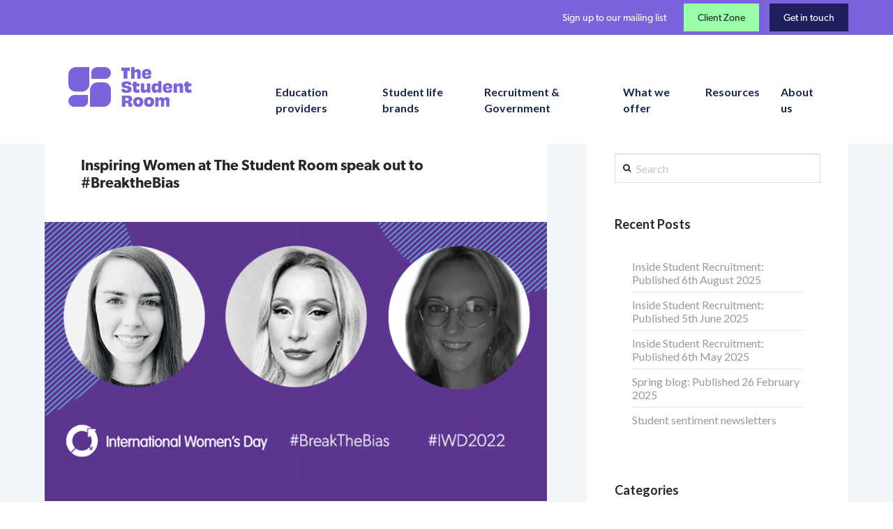

--- FILE ---
content_type: text/html; charset=UTF-8
request_url: https://tsrmatters.com/blog/inspiring-women-at-the-student-room-speak-out-to-breakthebias/
body_size: 22218
content:


<!DOCTYPE html>

<html class="no-js" lang="en-GB">

<head>
  
<meta charset="UTF-8">
<meta name="viewport" content="width=device-width, initial-scale=1.0">
<link rel="pingback" href="https://tsrmatters.com/xmlrpc.php">
<meta name='robots' content='index, follow, max-image-preview:large, max-snippet:-1, max-video-preview:-1' />

<!-- Google Tag Manager for WordPress by gtm4wp.com -->
<script data-cfasync="false" data-pagespeed-no-defer>
	var gtm4wp_datalayer_name = "dataLayer";
	var dataLayer = dataLayer || [];
</script>
<!-- End Google Tag Manager for WordPress by gtm4wp.com -->
	<!-- This site is optimized with the Yoast SEO plugin v19.7.1 - https://yoast.com/wordpress/plugins/seo/ -->
	<title>Inspiring Women at The Student Room speak out to #BreaktheBias</title>
	<meta name="description" content="For International Women&#039;s Day, Charlotte, Amy and Claire talk about being women in STEM, gender bias, and their hopes for the future. #BreaktheBias" />
	<link rel="canonical" href="https://tsrmatters.com/blog/inspiring-women-at-the-student-room-speak-out-to-breakthebias/" />
	<meta property="og:locale" content="en_GB" />
	<meta property="og:type" content="article" />
	<meta property="og:title" content="Inspiring Women at The Student Room speak out to #BreaktheBias" />
	<meta property="og:description" content="Tips on what information to provide to university applicants to ensure you are chosen as their firm choice this cycle.For International Women&#039;s Day, Charlotte, Amy and Claire talk about being women in STEM, gender bias, and their hopes for the future. #BreaktheBias" />
	<meta property="og:url" content="https://tsrmatters.com/blog/inspiring-women-at-the-student-room-speak-out-to-breakthebias/" />
	<meta property="og:site_name" content="The Student Room" />
	<meta property="article:publisher" content="https://www.facebook.com/TheStudentRoom/" />
	<meta property="article:published_time" content="2022-03-07T07:54:57+00:00" />
	<meta property="og:image" content="https://tsrmatters.com/wp-content/uploads/2022/03/header-IWD2022.png" />
	<meta property="og:image:width" content="900" />
	<meta property="og:image:height" content="500" />
	<meta property="og:image:type" content="image/png" />
	<meta name="author" content="Adam Molloy" />
	<meta name="twitter:card" content="summary_large_image" />
	<meta name="twitter:title" content="Inspiring Women at The Student Room speak out to #BreaktheBias" />
	<meta name="twitter:description" content="Tips on what information to provide to university applicants to ensure you are chosen as their firm choice this cycle.For International Women&#039;s Day, Charlotte, Amy and Claire talk about being women in STEM, gender bias, and their hopes for the future. #BreaktheBias" />
	<meta name="twitter:image" content="https://tsrmatters.com/wp-content/uploads/2022/03/header-IWD2022.png" />
	<meta name="twitter:creator" content="@tsrmatters" />
	<meta name="twitter:site" content="@tsrmatters" />
	<meta name="twitter:label1" content="Written by" />
	<meta name="twitter:data1" content="Adam Molloy" />
	<meta name="twitter:label2" content="Estimated reading time" />
	<meta name="twitter:data2" content="8 minutes" />
	<script type="application/ld+json" class="yoast-schema-graph">{"@context":"https://schema.org","@graph":[{"@type":"Article","@id":"https://tsrmatters.com/blog/inspiring-women-at-the-student-room-speak-out-to-breakthebias/#article","isPartOf":{"@id":"https://tsrmatters.com/blog/inspiring-women-at-the-student-room-speak-out-to-breakthebias/"},"author":{"name":"Adam Molloy","@id":"https://tsrmatters.com/#/schema/person/23cde71a304bf872a74b57e4a5f2afaa"},"headline":"Inspiring Women at The Student Room speak out to #BreaktheBias","datePublished":"2022-03-07T07:54:57+00:00","dateModified":"2022-03-07T07:54:57+00:00","mainEntityOfPage":{"@id":"https://tsrmatters.com/blog/inspiring-women-at-the-student-room-speak-out-to-breakthebias/"},"wordCount":1642,"publisher":{"@id":"https://tsrmatters.com/#organization"},"image":{"@id":"https://tsrmatters.com/blog/inspiring-women-at-the-student-room-speak-out-to-breakthebias/#primaryimage"},"thumbnailUrl":"https://tsrmatters.com/wp-content/uploads/2022/03/header-IWD2022.png","keywords":["#BreaktheBias","International Women's Day","IWD2022","women in business","women in STEM"],"articleSection":["Careers &amp; Employment","Press releases","Student Life","TSR News","University recruitment"],"inLanguage":"en-GB"},{"@type":"WebPage","@id":"https://tsrmatters.com/blog/inspiring-women-at-the-student-room-speak-out-to-breakthebias/","url":"https://tsrmatters.com/blog/inspiring-women-at-the-student-room-speak-out-to-breakthebias/","name":"Inspiring Women at The Student Room speak out to #BreaktheBias","isPartOf":{"@id":"https://tsrmatters.com/#website"},"primaryImageOfPage":{"@id":"https://tsrmatters.com/blog/inspiring-women-at-the-student-room-speak-out-to-breakthebias/#primaryimage"},"image":{"@id":"https://tsrmatters.com/blog/inspiring-women-at-the-student-room-speak-out-to-breakthebias/#primaryimage"},"thumbnailUrl":"https://tsrmatters.com/wp-content/uploads/2022/03/header-IWD2022.png","datePublished":"2022-03-07T07:54:57+00:00","dateModified":"2022-03-07T07:54:57+00:00","description":"For International Women's Day, Charlotte, Amy and Claire talk about being women in STEM, gender bias, and their hopes for the future. #BreaktheBias","breadcrumb":{"@id":"https://tsrmatters.com/blog/inspiring-women-at-the-student-room-speak-out-to-breakthebias/#breadcrumb"},"inLanguage":"en-GB","potentialAction":[{"@type":"ReadAction","target":["https://tsrmatters.com/blog/inspiring-women-at-the-student-room-speak-out-to-breakthebias/"]}]},{"@type":"ImageObject","inLanguage":"en-GB","@id":"https://tsrmatters.com/blog/inspiring-women-at-the-student-room-speak-out-to-breakthebias/#primaryimage","url":"https://tsrmatters.com/wp-content/uploads/2022/03/header-IWD2022.png","contentUrl":"https://tsrmatters.com/wp-content/uploads/2022/03/header-IWD2022.png","width":900,"height":500},{"@type":"BreadcrumbList","@id":"https://tsrmatters.com/blog/inspiring-women-at-the-student-room-speak-out-to-breakthebias/#breadcrumb","itemListElement":[{"@type":"ListItem","position":1,"name":"Home","item":"https://tsrmatters.com/"},{"@type":"ListItem","position":2,"name":"Blog","item":"https://tsrmatters.com/blog/"},{"@type":"ListItem","position":3,"name":"Inspiring Women at The Student Room speak out to #BreaktheBias"}]},{"@type":"WebSite","@id":"https://tsrmatters.com/#website","url":"https://tsrmatters.com/","name":"The Student Room","description":"The UK’s largest online student community","publisher":{"@id":"https://tsrmatters.com/#organization"},"potentialAction":[{"@type":"SearchAction","target":{"@type":"EntryPoint","urlTemplate":"https://tsrmatters.com/?s={search_term_string}"},"query-input":"required name=search_term_string"}],"inLanguage":"en-GB"},{"@type":"Organization","@id":"https://tsrmatters.com/#organization","name":"The Student Room Group","url":"https://tsrmatters.com/","sameAs":["https://www.linkedin.com/company/the-student-room-group/","https://www.facebook.com/TheStudentRoom/","https://twitter.com/tsrmatters"],"logo":{"@type":"ImageObject","inLanguage":"en-GB","@id":"https://tsrmatters.com/#/schema/logo/image/","url":"https://tsrmatters.com/wp-content/uploads/2018/08/TSR-logo.png","contentUrl":"https://tsrmatters.com/wp-content/uploads/2018/08/TSR-logo.png","width":200,"height":200,"caption":"The Student Room Group"},"image":{"@id":"https://tsrmatters.com/#/schema/logo/image/"}},{"@type":"Person","@id":"https://tsrmatters.com/#/schema/person/23cde71a304bf872a74b57e4a5f2afaa","name":"Adam Molloy","image":{"@type":"ImageObject","inLanguage":"en-GB","@id":"https://tsrmatters.com/#/schema/person/image/","url":"https://secure.gravatar.com/avatar/c67c835d7814d8486cc1f8c694ccfec5?s=96&d=mm&r=g","contentUrl":"https://secure.gravatar.com/avatar/c67c835d7814d8486cc1f8c694ccfec5?s=96&d=mm&r=g","caption":"Adam Molloy"},"url":"https://tsrmatters.com/blog/author/adam_molloy/"}]}</script>
	<!-- / Yoast SEO plugin. -->


<link rel='dns-prefetch' href='//cdnjs.cloudflare.com' />
<link rel='dns-prefetch' href='//maxcdn.bootstrapcdn.com' />
<link rel='dns-prefetch' href='//fonts.googleapis.com' />
<link rel="alternate" type="application/rss+xml" title="The Student Room &raquo; Feed" href="https://tsrmatters.com/feed/" />
<meta property="og:site_name" content="The Student Room"><meta property="og:title" content="Inspiring Women at The Student Room speak out to #BreaktheBias"><meta property="og:description" content="8th March is International Women&#8217;s Day and this year the theme is #BreaktheBias. We spoke to three inspiring women who ... Read More&hellip;"><meta property="og:image" content="https://tsrmatters.com/wp-content/uploads/2022/03/header-IWD2022.png"><meta property="og:url" content="https://tsrmatters.com/blog/inspiring-women-at-the-student-room-speak-out-to-breakthebias/"><meta property="og:type" content="article">		<!-- This site uses the Google Analytics by MonsterInsights plugin v8.10.0 - Using Analytics tracking - https://www.monsterinsights.com/ -->
							<script
				src="//www.googletagmanager.com/gtag/js?id=UA-43332215-1"  data-cfasync="false" data-wpfc-render="false" type="text/javascript" async></script>
			<script data-cfasync="false" data-wpfc-render="false" type="text/javascript">
				var mi_version = '8.10.0';
				var mi_track_user = true;
				var mi_no_track_reason = '';
				
								var disableStrs = [
															'ga-disable-UA-43332215-1',
									];

				/* Function to detect opted out users */
				function __gtagTrackerIsOptedOut() {
					for (var index = 0; index < disableStrs.length; index++) {
						if (document.cookie.indexOf(disableStrs[index] + '=true') > -1) {
							return true;
						}
					}

					return false;
				}

				/* Disable tracking if the opt-out cookie exists. */
				if (__gtagTrackerIsOptedOut()) {
					for (var index = 0; index < disableStrs.length; index++) {
						window[disableStrs[index]] = true;
					}
				}

				/* Opt-out function */
				function __gtagTrackerOptout() {
					for (var index = 0; index < disableStrs.length; index++) {
						document.cookie = disableStrs[index] + '=true; expires=Thu, 31 Dec 2099 23:59:59 UTC; path=/';
						window[disableStrs[index]] = true;
					}
				}

				if ('undefined' === typeof gaOptout) {
					function gaOptout() {
						__gtagTrackerOptout();
					}
				}
								window.dataLayer = window.dataLayer || [];

				window.MonsterInsightsDualTracker = {
					helpers: {},
					trackers: {},
				};
				if (mi_track_user) {
					function __gtagDataLayer() {
						dataLayer.push(arguments);
					}

					function __gtagTracker(type, name, parameters) {
						if (!parameters) {
							parameters = {};
						}

						if (parameters.send_to) {
							__gtagDataLayer.apply(null, arguments);
							return;
						}

						if (type === 'event') {
							
														parameters.send_to = monsterinsights_frontend.ua;
							__gtagDataLayer(type, name, parameters);
													} else {
							__gtagDataLayer.apply(null, arguments);
						}
					}

					__gtagTracker('js', new Date());
					__gtagTracker('set', {
						'developer_id.dZGIzZG': true,
											});
															__gtagTracker('config', 'UA-43332215-1', {"forceSSL":"true","link_attribution":"true"} );
										window.gtag = __gtagTracker;										(function () {
						/* https://developers.google.com/analytics/devguides/collection/analyticsjs/ */
						/* ga and __gaTracker compatibility shim. */
						var noopfn = function () {
							return null;
						};
						var newtracker = function () {
							return new Tracker();
						};
						var Tracker = function () {
							return null;
						};
						var p = Tracker.prototype;
						p.get = noopfn;
						p.set = noopfn;
						p.send = function () {
							var args = Array.prototype.slice.call(arguments);
							args.unshift('send');
							__gaTracker.apply(null, args);
						};
						var __gaTracker = function () {
							var len = arguments.length;
							if (len === 0) {
								return;
							}
							var f = arguments[len - 1];
							if (typeof f !== 'object' || f === null || typeof f.hitCallback !== 'function') {
								if ('send' === arguments[0]) {
									var hitConverted, hitObject = false, action;
									if ('event' === arguments[1]) {
										if ('undefined' !== typeof arguments[3]) {
											hitObject = {
												'eventAction': arguments[3],
												'eventCategory': arguments[2],
												'eventLabel': arguments[4],
												'value': arguments[5] ? arguments[5] : 1,
											}
										}
									}
									if ('pageview' === arguments[1]) {
										if ('undefined' !== typeof arguments[2]) {
											hitObject = {
												'eventAction': 'page_view',
												'page_path': arguments[2],
											}
										}
									}
									if (typeof arguments[2] === 'object') {
										hitObject = arguments[2];
									}
									if (typeof arguments[5] === 'object') {
										Object.assign(hitObject, arguments[5]);
									}
									if ('undefined' !== typeof arguments[1].hitType) {
										hitObject = arguments[1];
										if ('pageview' === hitObject.hitType) {
											hitObject.eventAction = 'page_view';
										}
									}
									if (hitObject) {
										action = 'timing' === arguments[1].hitType ? 'timing_complete' : hitObject.eventAction;
										hitConverted = mapArgs(hitObject);
										__gtagTracker('event', action, hitConverted);
									}
								}
								return;
							}

							function mapArgs(args) {
								var arg, hit = {};
								var gaMap = {
									'eventCategory': 'event_category',
									'eventAction': 'event_action',
									'eventLabel': 'event_label',
									'eventValue': 'event_value',
									'nonInteraction': 'non_interaction',
									'timingCategory': 'event_category',
									'timingVar': 'name',
									'timingValue': 'value',
									'timingLabel': 'event_label',
									'page': 'page_path',
									'location': 'page_location',
									'title': 'page_title',
								};
								for (arg in args) {
																		if (!(!args.hasOwnProperty(arg) || !gaMap.hasOwnProperty(arg))) {
										hit[gaMap[arg]] = args[arg];
									} else {
										hit[arg] = args[arg];
									}
								}
								return hit;
							}

							try {
								f.hitCallback();
							} catch (ex) {
							}
						};
						__gaTracker.create = newtracker;
						__gaTracker.getByName = newtracker;
						__gaTracker.getAll = function () {
							return [];
						};
						__gaTracker.remove = noopfn;
						__gaTracker.loaded = true;
						window['__gaTracker'] = __gaTracker;
					})();
									} else {
										console.log("");
					(function () {
						function __gtagTracker() {
							return null;
						}

						window['__gtagTracker'] = __gtagTracker;
						window['gtag'] = __gtagTracker;
					})();
									}
			</script>
				<!-- / Google Analytics by MonsterInsights -->
		<script type="text/javascript">
window._wpemojiSettings = {"baseUrl":"https:\/\/s.w.org\/images\/core\/emoji\/14.0.0\/72x72\/","ext":".png","svgUrl":"https:\/\/s.w.org\/images\/core\/emoji\/14.0.0\/svg\/","svgExt":".svg","source":{"concatemoji":"https:\/\/tsrmatters.com\/wp-includes\/js\/wp-emoji-release.min.js?ver=6.1.3"}};
/*! This file is auto-generated */
!function(e,a,t){var n,r,o,i=a.createElement("canvas"),p=i.getContext&&i.getContext("2d");function s(e,t){var a=String.fromCharCode,e=(p.clearRect(0,0,i.width,i.height),p.fillText(a.apply(this,e),0,0),i.toDataURL());return p.clearRect(0,0,i.width,i.height),p.fillText(a.apply(this,t),0,0),e===i.toDataURL()}function c(e){var t=a.createElement("script");t.src=e,t.defer=t.type="text/javascript",a.getElementsByTagName("head")[0].appendChild(t)}for(o=Array("flag","emoji"),t.supports={everything:!0,everythingExceptFlag:!0},r=0;r<o.length;r++)t.supports[o[r]]=function(e){if(p&&p.fillText)switch(p.textBaseline="top",p.font="600 32px Arial",e){case"flag":return s([127987,65039,8205,9895,65039],[127987,65039,8203,9895,65039])?!1:!s([55356,56826,55356,56819],[55356,56826,8203,55356,56819])&&!s([55356,57332,56128,56423,56128,56418,56128,56421,56128,56430,56128,56423,56128,56447],[55356,57332,8203,56128,56423,8203,56128,56418,8203,56128,56421,8203,56128,56430,8203,56128,56423,8203,56128,56447]);case"emoji":return!s([129777,127995,8205,129778,127999],[129777,127995,8203,129778,127999])}return!1}(o[r]),t.supports.everything=t.supports.everything&&t.supports[o[r]],"flag"!==o[r]&&(t.supports.everythingExceptFlag=t.supports.everythingExceptFlag&&t.supports[o[r]]);t.supports.everythingExceptFlag=t.supports.everythingExceptFlag&&!t.supports.flag,t.DOMReady=!1,t.readyCallback=function(){t.DOMReady=!0},t.supports.everything||(n=function(){t.readyCallback()},a.addEventListener?(a.addEventListener("DOMContentLoaded",n,!1),e.addEventListener("load",n,!1)):(e.attachEvent("onload",n),a.attachEvent("onreadystatechange",function(){"complete"===a.readyState&&t.readyCallback()})),(e=t.source||{}).concatemoji?c(e.concatemoji):e.wpemoji&&e.twemoji&&(c(e.twemoji),c(e.wpemoji)))}(window,document,window._wpemojiSettings);
</script>
<style type="text/css">
img.wp-smiley,
img.emoji {
	display: inline !important;
	border: none !important;
	box-shadow: none !important;
	height: 1em !important;
	width: 1em !important;
	margin: 0 0.07em !important;
	vertical-align: -0.1em !important;
	background: none !important;
	padding: 0 !important;
}
</style>
	<link rel='stylesheet' id='wp-block-library-css' href='https://tsrmatters.com/wp-includes/css/dist/block-library/style.min.css?ver=6.1.3' type='text/css' media='all' />
<style id='wp-block-library-theme-inline-css' type='text/css'>
.wp-block-audio figcaption{color:#555;font-size:13px;text-align:center}.is-dark-theme .wp-block-audio figcaption{color:hsla(0,0%,100%,.65)}.wp-block-audio{margin:0 0 1em}.wp-block-code{border:1px solid #ccc;border-radius:4px;font-family:Menlo,Consolas,monaco,monospace;padding:.8em 1em}.wp-block-embed figcaption{color:#555;font-size:13px;text-align:center}.is-dark-theme .wp-block-embed figcaption{color:hsla(0,0%,100%,.65)}.wp-block-embed{margin:0 0 1em}.blocks-gallery-caption{color:#555;font-size:13px;text-align:center}.is-dark-theme .blocks-gallery-caption{color:hsla(0,0%,100%,.65)}.wp-block-image figcaption{color:#555;font-size:13px;text-align:center}.is-dark-theme .wp-block-image figcaption{color:hsla(0,0%,100%,.65)}.wp-block-image{margin:0 0 1em}.wp-block-pullquote{border-top:4px solid;border-bottom:4px solid;margin-bottom:1.75em;color:currentColor}.wp-block-pullquote__citation,.wp-block-pullquote cite,.wp-block-pullquote footer{color:currentColor;text-transform:uppercase;font-size:.8125em;font-style:normal}.wp-block-quote{border-left:.25em solid;margin:0 0 1.75em;padding-left:1em}.wp-block-quote cite,.wp-block-quote footer{color:currentColor;font-size:.8125em;position:relative;font-style:normal}.wp-block-quote.has-text-align-right{border-left:none;border-right:.25em solid;padding-left:0;padding-right:1em}.wp-block-quote.has-text-align-center{border:none;padding-left:0}.wp-block-quote.is-large,.wp-block-quote.is-style-large,.wp-block-quote.is-style-plain{border:none}.wp-block-search .wp-block-search__label{font-weight:700}.wp-block-search__button{border:1px solid #ccc;padding:.375em .625em}:where(.wp-block-group.has-background){padding:1.25em 2.375em}.wp-block-separator.has-css-opacity{opacity:.4}.wp-block-separator{border:none;border-bottom:2px solid;margin-left:auto;margin-right:auto}.wp-block-separator.has-alpha-channel-opacity{opacity:1}.wp-block-separator:not(.is-style-wide):not(.is-style-dots){width:100px}.wp-block-separator.has-background:not(.is-style-dots){border-bottom:none;height:1px}.wp-block-separator.has-background:not(.is-style-wide):not(.is-style-dots){height:2px}.wp-block-table{margin:"0 0 1em 0"}.wp-block-table thead{border-bottom:3px solid}.wp-block-table tfoot{border-top:3px solid}.wp-block-table td,.wp-block-table th{word-break:normal}.wp-block-table figcaption{color:#555;font-size:13px;text-align:center}.is-dark-theme .wp-block-table figcaption{color:hsla(0,0%,100%,.65)}.wp-block-video figcaption{color:#555;font-size:13px;text-align:center}.is-dark-theme .wp-block-video figcaption{color:hsla(0,0%,100%,.65)}.wp-block-video{margin:0 0 1em}.wp-block-template-part.has-background{padding:1.25em 2.375em;margin-top:0;margin-bottom:0}
</style>
<link rel='stylesheet' id='classic-theme-styles-css' href='https://tsrmatters.com/wp-includes/css/classic-themes.min.css?ver=1' type='text/css' media='all' />
<style id='global-styles-inline-css' type='text/css'>
body{--wp--preset--color--black: #000000;--wp--preset--color--cyan-bluish-gray: #abb8c3;--wp--preset--color--white: #ffffff;--wp--preset--color--pale-pink: #f78da7;--wp--preset--color--vivid-red: #cf2e2e;--wp--preset--color--luminous-vivid-orange: #ff6900;--wp--preset--color--luminous-vivid-amber: #fcb900;--wp--preset--color--light-green-cyan: #7bdcb5;--wp--preset--color--vivid-green-cyan: #00d084;--wp--preset--color--pale-cyan-blue: #8ed1fc;--wp--preset--color--vivid-cyan-blue: #0693e3;--wp--preset--color--vivid-purple: #9b51e0;--wp--preset--gradient--vivid-cyan-blue-to-vivid-purple: linear-gradient(135deg,rgba(6,147,227,1) 0%,rgb(155,81,224) 100%);--wp--preset--gradient--light-green-cyan-to-vivid-green-cyan: linear-gradient(135deg,rgb(122,220,180) 0%,rgb(0,208,130) 100%);--wp--preset--gradient--luminous-vivid-amber-to-luminous-vivid-orange: linear-gradient(135deg,rgba(252,185,0,1) 0%,rgba(255,105,0,1) 100%);--wp--preset--gradient--luminous-vivid-orange-to-vivid-red: linear-gradient(135deg,rgba(255,105,0,1) 0%,rgb(207,46,46) 100%);--wp--preset--gradient--very-light-gray-to-cyan-bluish-gray: linear-gradient(135deg,rgb(238,238,238) 0%,rgb(169,184,195) 100%);--wp--preset--gradient--cool-to-warm-spectrum: linear-gradient(135deg,rgb(74,234,220) 0%,rgb(151,120,209) 20%,rgb(207,42,186) 40%,rgb(238,44,130) 60%,rgb(251,105,98) 80%,rgb(254,248,76) 100%);--wp--preset--gradient--blush-light-purple: linear-gradient(135deg,rgb(255,206,236) 0%,rgb(152,150,240) 100%);--wp--preset--gradient--blush-bordeaux: linear-gradient(135deg,rgb(254,205,165) 0%,rgb(254,45,45) 50%,rgb(107,0,62) 100%);--wp--preset--gradient--luminous-dusk: linear-gradient(135deg,rgb(255,203,112) 0%,rgb(199,81,192) 50%,rgb(65,88,208) 100%);--wp--preset--gradient--pale-ocean: linear-gradient(135deg,rgb(255,245,203) 0%,rgb(182,227,212) 50%,rgb(51,167,181) 100%);--wp--preset--gradient--electric-grass: linear-gradient(135deg,rgb(202,248,128) 0%,rgb(113,206,126) 100%);--wp--preset--gradient--midnight: linear-gradient(135deg,rgb(2,3,129) 0%,rgb(40,116,252) 100%);--wp--preset--duotone--dark-grayscale: url('#wp-duotone-dark-grayscale');--wp--preset--duotone--grayscale: url('#wp-duotone-grayscale');--wp--preset--duotone--purple-yellow: url('#wp-duotone-purple-yellow');--wp--preset--duotone--blue-red: url('#wp-duotone-blue-red');--wp--preset--duotone--midnight: url('#wp-duotone-midnight');--wp--preset--duotone--magenta-yellow: url('#wp-duotone-magenta-yellow');--wp--preset--duotone--purple-green: url('#wp-duotone-purple-green');--wp--preset--duotone--blue-orange: url('#wp-duotone-blue-orange');--wp--preset--font-size--small: 13px;--wp--preset--font-size--medium: 20px;--wp--preset--font-size--large: 36px;--wp--preset--font-size--x-large: 42px;--wp--preset--spacing--20: 0.44rem;--wp--preset--spacing--30: 0.67rem;--wp--preset--spacing--40: 1rem;--wp--preset--spacing--50: 1.5rem;--wp--preset--spacing--60: 2.25rem;--wp--preset--spacing--70: 3.38rem;--wp--preset--spacing--80: 5.06rem;}:where(.is-layout-flex){gap: 0.5em;}body .is-layout-flow > .alignleft{float: left;margin-inline-start: 0;margin-inline-end: 2em;}body .is-layout-flow > .alignright{float: right;margin-inline-start: 2em;margin-inline-end: 0;}body .is-layout-flow > .aligncenter{margin-left: auto !important;margin-right: auto !important;}body .is-layout-constrained > .alignleft{float: left;margin-inline-start: 0;margin-inline-end: 2em;}body .is-layout-constrained > .alignright{float: right;margin-inline-start: 2em;margin-inline-end: 0;}body .is-layout-constrained > .aligncenter{margin-left: auto !important;margin-right: auto !important;}body .is-layout-constrained > :where(:not(.alignleft):not(.alignright):not(.alignfull)){max-width: var(--wp--style--global--content-size);margin-left: auto !important;margin-right: auto !important;}body .is-layout-constrained > .alignwide{max-width: var(--wp--style--global--wide-size);}body .is-layout-flex{display: flex;}body .is-layout-flex{flex-wrap: wrap;align-items: center;}body .is-layout-flex > *{margin: 0;}:where(.wp-block-columns.is-layout-flex){gap: 2em;}.has-black-color{color: var(--wp--preset--color--black) !important;}.has-cyan-bluish-gray-color{color: var(--wp--preset--color--cyan-bluish-gray) !important;}.has-white-color{color: var(--wp--preset--color--white) !important;}.has-pale-pink-color{color: var(--wp--preset--color--pale-pink) !important;}.has-vivid-red-color{color: var(--wp--preset--color--vivid-red) !important;}.has-luminous-vivid-orange-color{color: var(--wp--preset--color--luminous-vivid-orange) !important;}.has-luminous-vivid-amber-color{color: var(--wp--preset--color--luminous-vivid-amber) !important;}.has-light-green-cyan-color{color: var(--wp--preset--color--light-green-cyan) !important;}.has-vivid-green-cyan-color{color: var(--wp--preset--color--vivid-green-cyan) !important;}.has-pale-cyan-blue-color{color: var(--wp--preset--color--pale-cyan-blue) !important;}.has-vivid-cyan-blue-color{color: var(--wp--preset--color--vivid-cyan-blue) !important;}.has-vivid-purple-color{color: var(--wp--preset--color--vivid-purple) !important;}.has-black-background-color{background-color: var(--wp--preset--color--black) !important;}.has-cyan-bluish-gray-background-color{background-color: var(--wp--preset--color--cyan-bluish-gray) !important;}.has-white-background-color{background-color: var(--wp--preset--color--white) !important;}.has-pale-pink-background-color{background-color: var(--wp--preset--color--pale-pink) !important;}.has-vivid-red-background-color{background-color: var(--wp--preset--color--vivid-red) !important;}.has-luminous-vivid-orange-background-color{background-color: var(--wp--preset--color--luminous-vivid-orange) !important;}.has-luminous-vivid-amber-background-color{background-color: var(--wp--preset--color--luminous-vivid-amber) !important;}.has-light-green-cyan-background-color{background-color: var(--wp--preset--color--light-green-cyan) !important;}.has-vivid-green-cyan-background-color{background-color: var(--wp--preset--color--vivid-green-cyan) !important;}.has-pale-cyan-blue-background-color{background-color: var(--wp--preset--color--pale-cyan-blue) !important;}.has-vivid-cyan-blue-background-color{background-color: var(--wp--preset--color--vivid-cyan-blue) !important;}.has-vivid-purple-background-color{background-color: var(--wp--preset--color--vivid-purple) !important;}.has-black-border-color{border-color: var(--wp--preset--color--black) !important;}.has-cyan-bluish-gray-border-color{border-color: var(--wp--preset--color--cyan-bluish-gray) !important;}.has-white-border-color{border-color: var(--wp--preset--color--white) !important;}.has-pale-pink-border-color{border-color: var(--wp--preset--color--pale-pink) !important;}.has-vivid-red-border-color{border-color: var(--wp--preset--color--vivid-red) !important;}.has-luminous-vivid-orange-border-color{border-color: var(--wp--preset--color--luminous-vivid-orange) !important;}.has-luminous-vivid-amber-border-color{border-color: var(--wp--preset--color--luminous-vivid-amber) !important;}.has-light-green-cyan-border-color{border-color: var(--wp--preset--color--light-green-cyan) !important;}.has-vivid-green-cyan-border-color{border-color: var(--wp--preset--color--vivid-green-cyan) !important;}.has-pale-cyan-blue-border-color{border-color: var(--wp--preset--color--pale-cyan-blue) !important;}.has-vivid-cyan-blue-border-color{border-color: var(--wp--preset--color--vivid-cyan-blue) !important;}.has-vivid-purple-border-color{border-color: var(--wp--preset--color--vivid-purple) !important;}.has-vivid-cyan-blue-to-vivid-purple-gradient-background{background: var(--wp--preset--gradient--vivid-cyan-blue-to-vivid-purple) !important;}.has-light-green-cyan-to-vivid-green-cyan-gradient-background{background: var(--wp--preset--gradient--light-green-cyan-to-vivid-green-cyan) !important;}.has-luminous-vivid-amber-to-luminous-vivid-orange-gradient-background{background: var(--wp--preset--gradient--luminous-vivid-amber-to-luminous-vivid-orange) !important;}.has-luminous-vivid-orange-to-vivid-red-gradient-background{background: var(--wp--preset--gradient--luminous-vivid-orange-to-vivid-red) !important;}.has-very-light-gray-to-cyan-bluish-gray-gradient-background{background: var(--wp--preset--gradient--very-light-gray-to-cyan-bluish-gray) !important;}.has-cool-to-warm-spectrum-gradient-background{background: var(--wp--preset--gradient--cool-to-warm-spectrum) !important;}.has-blush-light-purple-gradient-background{background: var(--wp--preset--gradient--blush-light-purple) !important;}.has-blush-bordeaux-gradient-background{background: var(--wp--preset--gradient--blush-bordeaux) !important;}.has-luminous-dusk-gradient-background{background: var(--wp--preset--gradient--luminous-dusk) !important;}.has-pale-ocean-gradient-background{background: var(--wp--preset--gradient--pale-ocean) !important;}.has-electric-grass-gradient-background{background: var(--wp--preset--gradient--electric-grass) !important;}.has-midnight-gradient-background{background: var(--wp--preset--gradient--midnight) !important;}.has-small-font-size{font-size: var(--wp--preset--font-size--small) !important;}.has-medium-font-size{font-size: var(--wp--preset--font-size--medium) !important;}.has-large-font-size{font-size: var(--wp--preset--font-size--large) !important;}.has-x-large-font-size{font-size: var(--wp--preset--font-size--x-large) !important;}
.wp-block-navigation a:where(:not(.wp-element-button)){color: inherit;}
:where(.wp-block-columns.is-layout-flex){gap: 2em;}
.wp-block-pullquote{font-size: 1.5em;line-height: 1.6;}
</style>
<link rel='stylesheet' id='pw-cs-extended-slider-css' href='https://tsrmatters.com/wp-content/plugins/cornerstone-extended/assets/slick/slick.css?ver=0.1.0' type='text/css' media='all' />
<link rel='stylesheet' id='theme-style-css' href='//tsrmatters.com/wp-content/themes/studentroom/dist/styles/styles.min.css?ver=1.0.7' type='text/css' media='all' />
<link rel='stylesheet' id='pw-cs-extended-style-css' href='https://tsrmatters.com/wp-content/plugins/cornerstone-extended/assets/css/cornerstone-extended.css?ver=0.1.0' type='text/css' media='all' />
<link rel='stylesheet' id='go-pricing-styles-css' href='https://tsrmatters.com/wp-content/plugins/go_pricing/assets/css/go_pricing_styles.css?ver=3.3.19' type='text/css' media='all' />
<link rel='stylesheet' id='image-hover-effects-css-css' href='https://tsrmatters.com/wp-content/plugins/mega-addons-for-visual-composer/css/ihover.css?ver=6.1.3' type='text/css' media='all' />
<link rel='stylesheet' id='style-css-css' href='https://tsrmatters.com/wp-content/plugins/mega-addons-for-visual-composer/css/style.css?ver=6.1.3' type='text/css' media='all' />
<link rel='stylesheet' id='font-awesome-latest-css' href='https://tsrmatters.com/wp-content/plugins/mega-addons-for-visual-composer/css/font-awesome/css/all.css?ver=6.1.3' type='text/css' media='all' />
<link rel='stylesheet' id='santapress-css' href='https://tsrmatters.com/wp-content/plugins/santapress/public/css/santapress-public-all.min.css?ver=1.5.4' type='text/css' media='all' />
<style id='santapress-inline-css' type='text/css'>
.santapress-post.modal, .sp-modal-iframe.modal { max-width: 500px }
.santapress-post.modal:before { display:none; }
.santapress-post.modal:after { display:none; }
</style>
<link rel='stylesheet' id='ce_responsive-css' href='https://tsrmatters.com/wp-content/plugins/simple-embed-code/css/video-container.min.css?ver=6.1.3' type='text/css' media='all' />
<link rel='stylesheet' id='font-awesome-css' href='https://maxcdn.bootstrapcdn.com/font-awesome/4.7.0/css/font-awesome.min.css?ver=6.1.3' type='text/css' media='all' />
<link rel='stylesheet' id='x-stack-css' href='https://tsrmatters.com/wp-content/themes/x/framework/dist/css/site/stacks/integrity-light.css' type='text/css' media='all' />
<link rel='stylesheet' id='x-cranium-migration-css' href='https://tsrmatters.com/wp-content/themes/x/framework/legacy/cranium/dist/css/site/integrity-light.css' type='text/css' media='all' />
<link rel='stylesheet' id='x-child-css' href='https://tsrmatters.com/wp-content/themes/studentroom/style.css' type='text/css' media='all' />
<link rel='stylesheet' id='mm-compiled-options-mobmenu-css' href='https://tsrmatters.com/wp-content/uploads/dynamic-mobmenu.css?ver=2.8.2.7-666' type='text/css' media='all' />
<link rel='stylesheet' id='mm-google-webfont-dosis-css' href='//fonts.googleapis.com/css?family=Dosis%3Ainherit%2C400&#038;subset=latin%2Clatin-ext&#038;ver=6.1.3' type='text/css' media='all' />
<link rel='stylesheet' id='cssmobmenu-icons-css' href='https://tsrmatters.com/wp-content/plugins/mobile-menu/includes/css/mobmenu-icons.css?ver=6.1.3' type='text/css' media='all' />
<link rel='stylesheet' id='cssmobmenu-css' href='https://tsrmatters.com/wp-content/plugins/mobile-menu/includes/css/mobmenu.css?ver=2.8.2.7' type='text/css' media='all' />
<script type='text/javascript' src='https://tsrmatters.com/wp-includes/js/jquery/jquery.min.js?ver=3.6.1' id='jquery-core-js'></script>
<script type='text/javascript' src='https://tsrmatters.com/wp-includes/js/jquery/jquery-migrate.min.js?ver=3.3.2' id='jquery-migrate-js'></script>
<script type='text/javascript' src='https://tsrmatters.com/wp-content/plugins/google-analytics-for-wordpress/assets/js/frontend-gtag.min.js?ver=8.10.0' id='monsterinsights-frontend-script-js'></script>
<script data-cfasync="false" data-wpfc-render="false" type="text/javascript" id='monsterinsights-frontend-script-js-extra'>/* <![CDATA[ */
var monsterinsights_frontend = {"js_events_tracking":"true","download_extensions":"doc,pdf,ppt,zip,xls,docx,pptx,xlsx","inbound_paths":"[{\"path\":\"\\\/go\\\/\",\"label\":\"affiliate\"},{\"path\":\"\\\/recommend\\\/\",\"label\":\"affiliate\"}]","home_url":"https:\/\/tsrmatters.com","hash_tracking":"false","ua":"UA-43332215-1","v4_id":""};/* ]]> */
</script>
<script type='text/javascript' id='gw-tweenmax-js-before'>
var oldGS=window.GreenSockGlobals,oldGSQueue=window._gsQueue,oldGSDefine=window._gsDefine;window._gsDefine=null;delete(window._gsDefine);var gwGS=window.GreenSockGlobals={};
</script>
<script type='text/javascript' src='https://cdnjs.cloudflare.com/ajax/libs/gsap/1.11.2/TweenMax.min.js' id='gw-tweenmax-js'></script>
<script type='text/javascript' id='gw-tweenmax-js-after'>
try{window.GreenSockGlobals=null;window._gsQueue=null;window._gsDefine=null;delete(window.GreenSockGlobals);delete(window._gsQueue);delete(window._gsDefine);window.GreenSockGlobals=oldGS;window._gsQueue=oldGSQueue;window._gsDefine=oldGSDefine;}catch(e){}
</script>
<script type='text/javascript' src='https://tsrmatters.com/wp-content/plugins/mobile-menu/includes/js/mobmenu.js?ver=2.8.2.7' id='mobmenujs-js'></script>
<link rel="https://api.w.org/" href="https://tsrmatters.com/wp-json/" /><link rel="alternate" type="application/json" href="https://tsrmatters.com/wp-json/wp/v2/posts/6724" /><link rel='shortlink' href='https://tsrmatters.com/?p=6724' />
<link rel="alternate" type="application/json+oembed" href="https://tsrmatters.com/wp-json/oembed/1.0/embed?url=https%3A%2F%2Ftsrmatters.com%2Fblog%2Finspiring-women-at-the-student-room-speak-out-to-breakthebias%2F" />
<link rel="alternate" type="text/xml+oembed" href="https://tsrmatters.com/wp-json/oembed/1.0/embed?url=https%3A%2F%2Ftsrmatters.com%2Fblog%2Finspiring-women-at-the-student-room-speak-out-to-breakthebias%2F&#038;format=xml" />

<!-- Google Tag Manager for WordPress by gtm4wp.com -->
<!-- GTM Container placement set to footer -->
<script data-cfasync="false" data-pagespeed-no-defer>
	var dataLayer_content = {"pagePostType":"post","pagePostType2":"single-post","pageCategory":["careers-employment","press-releases","student-life","tsr-news","university-recruitment"],"pageAttributes":["breakthebias","international-womens-day","iwd2022","women-in-business","women-in-stem"],"pagePostAuthor":"Adam Molloy"};
	dataLayer.push( dataLayer_content );
</script>
<script data-cfasync="false">
(function(w,d,s,l,i){w[l]=w[l]||[];w[l].push({'gtm.start':
new Date().getTime(),event:'gtm.js'});var f=d.getElementsByTagName(s)[0],
j=d.createElement(s),dl=l!='dataLayer'?'&l='+l:'';j.async=true;j.src=
'//www.googletagmanager.com/gtm.'+'js?id='+i+dl;f.parentNode.insertBefore(j,f);
})(window,document,'script','dataLayer','GTM-PXX6JF3');
</script>
<!-- End Google Tag Manager -->
<!-- End Google Tag Manager for WordPress by gtm4wp.com -->	<meta http-equiv="X-UA-Compatible" content="IE=edge"> 
<link rel="icon" href="https://tsrmatters.com/wp-content/uploads/2023/12/Ident-Violet-150x150.png" sizes="32x32" />
<link rel="icon" href="https://tsrmatters.com/wp-content/uploads/2023/12/Ident-Violet.png" sizes="192x192" />
<link rel="apple-touch-icon" href="https://tsrmatters.com/wp-content/uploads/2023/12/Ident-Violet.png" />
<meta name="msapplication-TileImage" content="https://tsrmatters.com/wp-content/uploads/2023/12/Ident-Violet.png" />
		<style type="text/css" id="wp-custom-css">
			form {
        margin: 0 0 1.313em;
        background-color: #eeeeee;
	padding: 20px;
}
form.form p label {
    color: #000000;
    margin-right: 20px;
}

/* Hotfix New Brand styles */

.infographic-stat {
	background:#fff;
	border:1px solid #ddd;
	box-shadow: 0px 0px 10px 0px rgba(0,0,0,0.1);
	margin-bottom:70px;
	padding:40px 20px;
	position:relative;
}

.infographic-stat .after {
	background:#23a7d8;	
}

.infographic-stat .after {
	height:100%;
	width:2px;
	position:absolute;
		top:100%;
		left:50%;
	z-index:-1;
}

@media screen and (min-width:768px) {

.infographic-stat-row .x-column.x-column.x-1-3 {
		margin-right:8%;
		width:28%;
	}	
	
	.infographic-stat-row .x-column:last-of-type.x-1-3 {
		margin:0;
	}
	
.infographic-stat .after.right {
	height:2px;
	width:100%;
	position:absolute;
		top:50%;
		left:100%;
	z-index:-1;
}	

.infographic-stat .after.left {
	height:2px;
	width:100%;
	position:absolute;
		top:50%;
		left:-100%;
	z-index:-1;
}
	
}

.infographic-stat h3 {
	font-size:40px;
	font-weight:bold;
	text-align:center;
	text-transform:uppercase;
}

.infographic-stat p {
	font-size:18px;
	text-align:center;
	text-transform:uppercase;
}


@media all and (-ms-high-contrast: none), (-ms-high-contrast: active) {

.marketing-row .x-column.x-sm.x-1-3 .x-text,
.marketing-row .x-column.x-sm.x-1-4 .x-text {
	display: block;
}

.marketing-row .x-column .x-text h3 {
	position: relative;
}
	
.x-nav-wrap.desktop {
	width: 80%!important;
	margin: 0 auto!important;
}
	
.x-navbar-wrap .x-navbar .width.max.x-container {
	display: block!important;
}
	
.x-navbar-wrap .x-btn-navbar {
	margin-top: 22px!important;
}

}

body .x-topbar .p-info {
	display: block!important;
}

body .x-topbar .p-info a {
	float: right;
}

body .x-topbar .p-info a:last-child {
	padding: 9px 10px 0 0;
}

.has-post-thumbnail .entry-featured {
    border-bottom: 0px solid #ffffff;
    
}
.entry-featured {
    position: relative;
    box-shadow: 0px 0px 0px 0px rgba(0,0,0,0.0), 0px 0px 0px -4px rgba(0,0,0,0.0);
    -webkit-transform: translate3d(0, 0, 0);
    transform: translate3d(0, 0, 0);
}
/* END - Hotfix New Brand styles */

/* Hotfix 12/03/2020 Casestudies */

.x-colophon.bottom {
    padding: 10px 0;
    font-size: 10px;
    text-align: center;
    color: #7a7a7a;
    background-color: #ffffff;
}

#breadcrumbs {
    display: -ms-flexbox;
    display: flex;
    -ms-flex-pack: center;
    justify-content: center;
    border-bottom: 1px solid #ddd;
    padding-bottom: 20px;
    background-color: #ffffff;
}

#breadcrumbs {
    display: -ms-flexbox;
    display: flex;
    -ms-flex-pack: center;
    justify-content: center;
    border-bottom: 1px solid #ddd;
    padding-bottom: 20px;
    padding-top: 20px;
    background-color: #ffffff;
}


/* END - Hotfix 12/03/2020 Casestudies */

/* START - Hotfix 30/03/2020 Mobile menu */

ul, ol {
    padding: 25px;
    margin: 0 0 1.313em 1.655em;
}

.x-sub-toggle {
    color: #333333;
	  padding:30px;
}

.x-navbar .mobile .x-nav ul {
    margin: 0 0 0 0.25em;
    list-style: none;
}

.x-sub-toggle>span {
    display: block;
    position: absolute;
    top: 50%;
    width: 100%;
    margin-top: -9px;
    font-size: 18px;
    letter-spacing: 0;
    line-height: 1;
    margin-left: 15px;
}

/* END - Hotfix 30/03/2020 Mobile menu */

/* START - Hotfix 27/04/2020 Blog Title and Press Release title padding */

.h-landmark {
    font-size: 32px;
    letter-spacing: 0!important;
    text-align: center!important;
    text-transform: none;
    padding-top: 50px;
}

.cs-ta-center {
    text-align: center !important;
    padding-top: 40px;
}

/* END - Hotfix 27/04/2020 Blog Title */

/* START - Hotfix 24/02/2021 Remove filter on background */

.slider-background-image::after {
    position: absolute;
    top: 0;
    left: 0;
    z-index: 1;
    display: block;
    width: 100%;
    height: 100%;
    content: '';
	  
}
/* END - Hotfix 24/02/2021 Remove filter on background */

		</style>
		<style id="x-generated-css"> a,h1 a:hover,h2 a:hover,h3 a:hover,h4 a:hover,h5 a:hover,h6 a:hover,.x-breadcrumb-wrap a:hover,.widget ul li a:hover,.widget ol li a:hover,.widget.widget_text ul li a,.widget.widget_text ol li a,.widget_nav_menu .current-menu-item > a,.x-accordion-heading .x-accordion-toggle:hover,.x-comment-author a:hover,.x-comment-time:hover,.x-recent-posts a:hover .h-recent-posts{color:#7b63db;}a:hover,.widget.widget_text ul li a:hover,.widget.widget_text ol li a:hover,.x-twitter-widget ul li a:hover{color:#7b63db;}.rev_slider_wrapper,a.x-img-thumbnail:hover,.x-slider-container.below,.page-template-template-blank-3-php .x-slider-container.above,.page-template-template-blank-6-php .x-slider-container.above{border-color:#7b63db;}.entry-thumb:before,.x-pagination span.current,.woocommerce-pagination span[aria-current],.flex-direction-nav a,.flex-control-nav a:hover,.flex-control-nav a.flex-active,.mejs-time-current,.x-dropcap,.x-skill-bar .bar,.x-pricing-column.featured h2,.h-comments-title small,.x-entry-share .x-share:hover,.x-highlight,.x-recent-posts .x-recent-posts-img:after{background-color:#7b63db;}.x-nav-tabs > .active > a,.x-nav-tabs > .active > a:hover{box-shadow:inset 0 3px 0 0 #7b63db;}.x-main{width:calc(65% - 2.463055%);}.x-sidebar{width:calc(100% - 2.463055% - 65%);}.x-comment-author,.x-comment-time,.comment-form-author label,.comment-form-email label,.comment-form-url label,.comment-form-rating label,.comment-form-comment label,.widget_calendar #wp-calendar caption,.widget.widget_rss li .rsswidget{font-family:"Lato",sans-serif;font-weight:700;}.p-landmark-sub,.p-meta,input,button,select,textarea{font-family:"Lato",sans-serif;}.widget ul li a,.widget ol li a,.x-comment-time{color:#999999;}.widget_text ol li a,.widget_text ul li a{color:#7b63db;}.widget_text ol li a:hover,.widget_text ul li a:hover{color:#7b63db;}.comment-form-author label,.comment-form-email label,.comment-form-url label,.comment-form-rating label,.comment-form-comment label,.widget_calendar #wp-calendar th,.p-landmark-sub strong,.widget_tag_cloud .tagcloud a:hover,.widget_tag_cloud .tagcloud a:active,.entry-footer a:hover,.entry-footer a:active,.x-breadcrumbs .current,.x-comment-author,.x-comment-author a{color:#272727;}.widget_calendar #wp-calendar th{border-color:#272727;}.h-feature-headline span i{background-color:#272727;}@media (max-width:978.98px){}html{font-size:14px;}@media (min-width:480px){html{font-size:14px;}}@media (min-width:767px){html{font-size:14px;}}@media (min-width:979px){html{font-size:14px;}}@media (min-width:1200px){html{font-size:14px;}}body{font-style:normal;font-weight:400;color:#999999;background-color:#f3f3f3;}.w-b{font-weight:400 !important;}h1,h2,h3,h4,h5,h6,.h1,.h2,.h3,.h4,.h5,.h6{font-family:"Lato",sans-serif;font-style:normal;font-weight:700;}h1,.h1{letter-spacing:0em;}h2,.h2{letter-spacing:0em;}h3,.h3{letter-spacing:0em;}h4,.h4{letter-spacing:0em;}h5,.h5{letter-spacing:0em;}h6,.h6{letter-spacing:0em;}.w-h{font-weight:700 !important;}.x-container.width{width:90%;}.x-container.max{max-width:1340px;}.x-main.full{float:none;display:block;width:auto;}@media (max-width:978.98px){.x-main.full,.x-main.left,.x-main.right,.x-sidebar.left,.x-sidebar.right{float:none;display:block;width:auto !important;}}.entry-header,.entry-content{font-size:1rem;}body,input,button,select,textarea{font-family:"Lato",sans-serif;}h1,h2,h3,h4,h5,h6,.h1,.h2,.h3,.h4,.h5,.h6,h1 a,h2 a,h3 a,h4 a,h5 a,h6 a,.h1 a,.h2 a,.h3 a,.h4 a,.h5 a,.h6 a,blockquote{color:#272727;}.cfc-h-tx{color:#272727 !important;}.cfc-h-bd{border-color:#272727 !important;}.cfc-h-bg{background-color:#272727 !important;}.cfc-b-tx{color:#999999 !important;}.cfc-b-bd{border-color:#999999 !important;}.cfc-b-bg{background-color:#999999 !important;}.x-btn,.button,[type="submit"]{color:#272727;border-color:#99ffa8;background-color:#99ffa8;margin-bottom:0.25em;text-shadow:0 0.075em 0.075em rgba(0,0,0,0.5);box-shadow:0 0.25em 0 0 #99ffa8,0 4px 9px rgba(0,0,0,0.75);border-radius:0.25em;}.x-btn:hover,.button:hover,[type="submit"]:hover{color:#272727;border-color:#99ffa8;background-color:#99ffa8;margin-bottom:0.25em;text-shadow:0 0.075em 0.075em rgba(0,0,0,0.5);box-shadow:0 0.25em 0 0 #99ffa8,0 4px 9px rgba(0,0,0,0.75);}.x-btn.x-btn-real,.x-btn.x-btn-real:hover{margin-bottom:0.25em;text-shadow:0 0.075em 0.075em rgba(0,0,0,0.65);}.x-btn.x-btn-real{box-shadow:0 0.25em 0 0 #99ffa8,0 4px 9px rgba(0,0,0,0.75);}.x-btn.x-btn-real:hover{box-shadow:0 0.25em 0 0 #99ffa8,0 4px 9px rgba(0,0,0,0.75);}.x-btn.x-btn-flat,.x-btn.x-btn-flat:hover{margin-bottom:0;text-shadow:0 0.075em 0.075em rgba(0,0,0,0.65);box-shadow:none;}.x-btn.x-btn-transparent,.x-btn.x-btn-transparent:hover{margin-bottom:0;border-width:3px;text-shadow:none;text-transform:uppercase;background-color:transparent;box-shadow:none;} .x-topbar .p-info a:hover,.x-widgetbar .widget ul li a:hover{color:#7b63db;}.x-topbar .p-info,.x-topbar .p-info a,.x-navbar .desktop .x-nav > li > a,.x-navbar .desktop .sub-menu a,.x-navbar .mobile .x-nav li > a,.x-breadcrumb-wrap a,.x-breadcrumbs .delimiter{color:#f2f2f2;}.x-navbar .desktop .x-nav > li > a:hover,.x-navbar .desktop .x-nav > .x-active > a,.x-navbar .desktop .x-nav > .current-menu-item > a,.x-navbar .desktop .sub-menu a:hover,.x-navbar .desktop .sub-menu .x-active > a,.x-navbar .desktop .sub-menu .current-menu-item > a,.x-navbar .desktop .x-nav .x-megamenu > .sub-menu > li > a,.x-navbar .mobile .x-nav li > a:hover,.x-navbar .mobile .x-nav .x-active > a,.x-navbar .mobile .x-nav .current-menu-item > a{color:#272727;}.x-navbar .desktop .x-nav > li > a:hover,.x-navbar .desktop .x-nav > .x-active > a,.x-navbar .desktop .x-nav > .current-menu-item > a{box-shadow:inset 0 4px 0 0 #7b63db;}.x-navbar .desktop .x-nav > li > a{height:90px;padding-top:37px;}.x-navbar-fixed-top-active .x-navbar-wrap{margin-bottom:1px;}.x-navbar .desktop .x-nav > li ul{top:calc(90px - 15px);}@media (max-width:979px){.x-navbar-fixed-top-active .x-navbar-wrap{margin-bottom:0;}}body.x-navbar-fixed-top-active .x-navbar-wrap{height:90px;}.x-navbar-inner{min-height:90px;}.x-brand{margin-top:22px;font-family:"Lato",sans-serif;font-size:42px;font-style:normal;font-weight:700;letter-spacing:-0.035em;color:#272727;}.x-brand:hover,.x-brand:focus{color:#272727;}.x-brand img{width:calc(500px / 2);}.x-navbar .x-nav-wrap .x-nav > li > a{font-family:"Lato",sans-serif;font-style:normal;font-weight:700;letter-spacing:0.085em;text-transform:uppercase;}.x-navbar .desktop .x-nav > li > a{font-size:13px;}.x-navbar .desktop .x-nav > li > a:not(.x-btn-navbar-woocommerce){padding-left:20px;padding-right:20px;}.x-navbar .desktop .x-nav > li > a > span{margin-right:-0.085em;}.x-btn-navbar{margin-top:20px;}.x-btn-navbar,.x-btn-navbar.collapsed{font-size:24px;}@media (max-width:979px){body.x-navbar-fixed-top-active .x-navbar-wrap{height:auto;}.x-widgetbar{left:0;right:0;}}  @font-face{font-family:'FontAwesomePro';font-style:normal;font-weight:900;font-display:block;src:url('https://tsrmatters.com/wp-content/plugins/cornerstone/assets/dist/fonts/fa-solid-900.woff2') format('woff2'),url('https://tsrmatters.com/wp-content/plugins/cornerstone/assets/dist/fonts/fa-solid-900.woff') format('woff'),url('https://tsrmatters.com/wp-content/plugins/cornerstone/assets/dist/fonts/fa-solid-900.ttf') format('truetype');}[data-x-fa-pro-icon]{font-family:"FontAwesomePro" !important;}[data-x-fa-pro-icon]:before{content:attr(data-x-fa-pro-icon);}[data-x-icon],[data-x-icon-o],[data-x-icon-l],[data-x-icon-s],[data-x-icon-b],[data-x-fa-pro-icon],[class*="cs-fa-"]{display:inline-block;font-style:normal;font-weight:400;text-decoration:inherit;text-rendering:auto;-webkit-font-smoothing:antialiased;-moz-osx-font-smoothing:grayscale;}[data-x-icon].left,[data-x-icon-o].left,[data-x-icon-l].left,[data-x-icon-s].left,[data-x-icon-b].left,[data-x-fa-pro-icon].left,[class*="cs-fa-"].left{margin-right:0.5em;}[data-x-icon].right,[data-x-icon-o].right,[data-x-icon-l].right,[data-x-icon-s].right,[data-x-icon-b].right,[data-x-fa-pro-icon].right,[class*="cs-fa-"].right{margin-left:0.5em;}[data-x-icon]:before,[data-x-icon-o]:before,[data-x-icon-l]:before,[data-x-icon-s]:before,[data-x-icon-b]:before,[data-x-fa-pro-icon]:before,[class*="cs-fa-"]:before{line-height:1;}@font-face{font-family:'FontAwesome';font-style:normal;font-weight:900;font-display:block;src:url('https://tsrmatters.com/wp-content/plugins/cornerstone/assets/dist/fonts/fa-solid-900.woff2') format('woff2'),url('https://tsrmatters.com/wp-content/plugins/cornerstone/assets/dist/fonts/fa-solid-900.woff') format('woff'),url('https://tsrmatters.com/wp-content/plugins/cornerstone/assets/dist/fonts/fa-solid-900.ttf') format('truetype');}[data-x-icon],[data-x-icon-s],[data-x-icon][class*="cs-fa-"]{font-family:"FontAwesome" !important;font-weight:900;}[data-x-icon]:before,[data-x-icon][class*="cs-fa-"]:before{content:attr(data-x-icon);}[data-x-icon-s]:before{content:attr(data-x-icon-s);}@font-face{font-family:'FontAwesomeRegular';font-style:normal;font-weight:400;font-display:block;src:url('https://tsrmatters.com/wp-content/plugins/cornerstone/assets/dist/fonts/fa-regular-400.woff2') format('woff2'),url('https://tsrmatters.com/wp-content/plugins/cornerstone/assets/dist/fonts/fa-regular-400.woff') format('woff'),url('https://tsrmatters.com/wp-content/plugins/cornerstone/assets/dist/fonts/fa-regular-400.ttf') format('truetype');}@font-face{font-family:'FontAwesomePro';font-style:normal;font-weight:400;font-display:block;src:url('https://tsrmatters.com/wp-content/plugins/cornerstone/assets/dist/fonts/fa-regular-400.woff2') format('woff2'),url('https://tsrmatters.com/wp-content/plugins/cornerstone/assets/dist/fonts/fa-regular-400.woff') format('woff'),url('https://tsrmatters.com/wp-content/plugins/cornerstone/assets/dist/fonts/fa-regular-400.ttf') format('truetype');}[data-x-icon-o]{font-family:"FontAwesomeRegular" !important;}[data-x-icon-o]:before{content:attr(data-x-icon-o);}@font-face{font-family:'FontAwesomeLight';font-style:normal;font-weight:300;font-display:block;src:url('https://tsrmatters.com/wp-content/plugins/cornerstone/assets/dist/fonts/fa-light-300.woff2') format('woff2'),url('https://tsrmatters.com/wp-content/plugins/cornerstone/assets/dist/fonts/fa-light-300.woff') format('woff'),url('https://tsrmatters.com/wp-content/plugins/cornerstone/assets/dist/fonts/fa-light-300.ttf') format('truetype');}@font-face{font-family:'FontAwesomePro';font-style:normal;font-weight:300;font-display:block;src:url('https://tsrmatters.com/wp-content/plugins/cornerstone/assets/dist/fonts/fa-light-300.woff2') format('woff2'),url('https://tsrmatters.com/wp-content/plugins/cornerstone/assets/dist/fonts/fa-light-300.woff') format('woff'),url('https://tsrmatters.com/wp-content/plugins/cornerstone/assets/dist/fonts/fa-light-300.ttf') format('truetype');}[data-x-icon-l]{font-family:"FontAwesomeLight" !important;font-weight:300;}[data-x-icon-l]:before{content:attr(data-x-icon-l);}@font-face{font-family:'FontAwesomeBrands';font-style:normal;font-weight:normal;font-display:block;src:url('https://tsrmatters.com/wp-content/plugins/cornerstone/assets/dist/fonts/fa-brands-400.woff2') format('woff2'),url('https://tsrmatters.com/wp-content/plugins/cornerstone/assets/dist/fonts/fa-brands-400.woff') format('woff'),url('https://tsrmatters.com/wp-content/plugins/cornerstone/assets/dist/fonts/fa-brands-400.ttf') format('truetype');}[data-x-icon-b]{font-family:"FontAwesomeBrands" !important;}[data-x-icon-b]:before{content:attr(data-x-icon-b);}form {margin: 0 0 1.313em;background-color: #eeeeee;padding: 20px;}.x-topbar{position:relative;min-height:46px;border-bottom:1px solid #7b63db;background-color:#7b63db;z-index:1031;}body .x-topbar .p-info{display:-ms-flexbox;display:flex;-ms-flex-align:center;align-items:center;-ms-flex-direction:row;flex-direction:row;margin-top:0;padding:0;width:100%;background-color:#7b63db;}body .x-topbar .p-info a{margin-left:15px;border-bottom:none;color:#ffffff;text-align:left;text-transform:none;letter-spacing:normal;font-weight:400;font-style:normal;font-stretch:normal;font-size:14px;line-height:1.64;}body .x-topbar .p-info a.blue-cta{position:relative;z-index:2;display:inline-block;padding:9px 20px 9px 20px;background-color:#1f1f5e;color:#fff;text-align:center;text-transform:none;letter-spacing:normal;font-weight:400;font-style:normal;font-stretch:normal;font-size:14px;line-height:1.64;transition:all .3s ease-in-out;}.x-navbar .x-nav-wrap .x-nav > li > a{font-family:"Lato",sans-serif;font-style:normal;font-weight:700;letter-spacing:0.085em;text-transform:none;}.x-navbar-wrap .x-navbar .desktop .x-nav>.current--item>a,.x-navbar-wrap .x-navbar .desktop .x-nav>.x-active>a{background-color:#7b63db;box-shadow:none;}.x-navbar-wrap .x-navbar .desktop .x-nav>li>a>span,.x-navbar-wrap .x-navbar .mobile .x-nav>li>a>span{color:#172551;text-align:left;letter-spacing:normal;font-weight:600;font-style:normal;font-stretch:normal;font-size:16px;line-height:1.44;}.x-navbar-wrap .x-navbar{border-bottom:none;background-color:#ffffff;box-shadow:none;}.x-navbar-wrap .x-navbar .desktop .x-nav>li>ul>li>a{padding:1.6875rem 1.1875rem;color:#3a3a3a;text-transform:none;font-size:14px;line-height:1.44;cursor:pointer;}.x-navbar-wrap .x-navbar .desktop .x-nav .sub-menu .sub-menu{left:100%;padding:1.6875rem 1.1875rem;color:#3a3a3a!important;text-transform:none;font-size:14px;line-height:1.44;cursor:pointer;}.x-navbar-wrap .x-navbar .desktop .x-nav>li>a:hover,.x-navbar-wrap .x-navbar .mobile .x-nav>li>a:hover{border-radius:0;background-color:#7b63db;box-shadow:none;}body a.cta,body a.cta-blue{display:block;margin:10px auto 0 auto;max-width:300px;text-transform:none;}.slider-background-image .row .text_container .inner_content h1{background-color:transparent!important;text-transform:none;}.x-section h1,.x-section.bg-image h1{background-color:transparent!important;box-shadow:0em 0 0,-0em 0 0!important;}body .blue-header h1{background-color:transparent!important;-webkit-box-decoration-break:clone;box-decoration-break:clone;color:#7b63db;text-transform:none;box-shadow:0em 0 0,-0em 0 0!important;position:relative;left:.25em;padding-left:0;}.slider-background-image::after{position:absolute;top:0;left:0;z-index:1;display:block;width:100%;height:100%;background-color:rgba(82,204,219,.1);content:'';}body a.cta,body a.cta-blue{position:relative;z-index:2;display:inline-block;margin-top:30px;padding:13px 30px 14px 30px;border:transparent;background-color:#99ffa8;color:#272727;text-align:center;text-transform:none;letter-spacing:normal;font-weight:700;font-style:normal;font-stretch:normal;font-size:16px;line-height:1.44;transition:background-color .3s ease-in-out,border-color 150ms ease-in-out;}body a.cta-blue:hover,body a.cta:hover{background-color:#99ffa8!important;border-color:#272727!important;border:4px solid #fff;}.marketing-row .x-column.x-sm.x-1-3 .x-text h2{position:relative;z-index:2;margin-top:0;color:#fff;text-align:center;text-transform:none;letter-spacing:normal;font-weight:600;font-style:normal;font-stretch:normal;font-size:32px;line-height:1.34;}.marketing-row .x-column.x-sm.x-1-3 .x-text::before{position:absolute;top:0;left:0;z-index:1;width:100%;height:100%;background-color:transparent!important;content:'';}.h-custom-headline.h1 span{display:inline;margin:0 auto;padding:4px 12px;background-color:transparent!important;text-align:center;letter-spacing:normal;font-weight:600;font-style:normal;font-stretch:normal;font-size:36px;line-height:1.19;box-shadow:0.0em 0 0 0,0em 0 0 0;position:relative;left:.25em;padding-left:0;padding:3px 0;color:#172551!important;text-transform:none;}.x-counter .number-wrap,a.circle-wrapper{display:-ms-flexbox;display:flex;-ms-flex-align:center;align-items:center;-ms-flex-pack:center;justify-content:center;margin:0 auto;padding:20px;width:147px;height:141px;background-image:none!important;background-size:contain;color:#067bd5;text-align:center;letter-spacing:normal;font-weight:600;font-style:normal;font-stretch:normal;font-size:40px;line-height:1.04;}element.style{padding:0px 0px 20px;}.x-counter .number-wrap .number,.x-counter .number-wrap .prefix,.x-counter .number-wrap .suffix{font-size:50px;line-height:1.04;}.x-counter .number-wrap:hover,a.circle-wrapper:hover{color:#067bd5;}.x-counter .text-below{margin-top:-01rem!important;}.x-counter .text-above,.x-counter .text-below{margin:0 auto;max-width:60%;color:#067bd5;text-transform:none!important;letter-spacing:normal!important;font-size:22px!important;line-height:1.44!important;}.marketing-row .x-column.x-sm.x-1-4 .x-text h2{position:relative;z-index:2;margin:0;margin-top:0;color:#fff;text-align:center;text-transform:none;letter-spacing:normal;font-weight:600;font-style:normal;font-stretch:normal;font-size:32px;line-height:1.34;}.marketing-row .x-column.x-sm.x-1-4 .x-text::before{position:absolute;top:0;left:0;z-index:1;width:100%;height:100%;background-color:transparent!important;content:'';}body .dark a.cta{border-color:#ffffff;color:#ffffff;}.x-section h1,.x-section.bg-image h1{background-color:transparent!important;box-shadow:0em 0 0,-0em 0 0!important;color:#ffffff;}.x-column.x-sm.x-1-1 p{max-width:none;text-align:center;}.x-section.bg-image:after{position:absolute;top:0;right:0;bottom:0;left:0;z-index:1;display:block;background-color:transparent!important;content:'';}.x-colophon .h-widget{text-transform:none;}.h-landmark{font-size:32px;letter-spacing:0!important;text-align:center!important;text-transform:none;}.blog .post .entry-wrap .entry-title{margin-top:20px;color:#202020;text-align:left;text-transform:none;text-overflow:inherit;white-space:normal;letter-spacing:normal;font-weight:700;font-style:normal;font-stretch:normal;font-size:24px;line-height:1.21;}.infographic-stat h3{font-size:40px;font-weight:bold;text-align:center;text-transform:none;}.infographic-stat p{font-size:18px;text-align:center;text-transform:none;}.infographic-stat .after.left{height:2px;width:30%;position:absolute;top:50%;left:-30%;z-index:1000;}.x-column.x-sm.x-1-2 h2{font-size:36px;font-weight:700;font-style:normal;font-stretch:normal;line-height:1.19;letter-spacing:normal;text-align:left;color:#172551;text-transform:none;margin-top:0;}.single-post .x-sidebar .h-widget{text-transform:none;font-weight:600;font-size:18px;}.single-post .entry-wrap .entry-title{text-transform:none;font-weight:800;font-size:150%;line-height:1.2;}.x-column .x-recent-posts .x-recent-posts-content::after{display:inline-block;-ms-flex-item-align:start;align-self:flex-start;-ms-flex-order:5;order:5;margin-top:45px;color:#202020;content:'Read more';text-align:left;text-decoration:underline;text-transform:none;letter-spacing:normal;font-weight:400;font-style:normal;font-stretch:normal;font-size:16px;line-height:1.44;}.x-column .x-recent-posts .h-recent-posts{-ms-flex:1 1 auto;flex:1 1 auto;-ms-flex-order:2;order:2;margin-top:20px;color:#202020;text-align:left;text-transform:none;text-overflow:inherit;white-space:normal;letter-spacing:normal;font-weight:700;font-style:normal;font-stretch:normal;font-size:24px;line-height:1.21;}.x-topbar .p-info,.x-topbar .p-info a,.x-navbar .desktop .x-nav > li > a,.x-navbar .desktop .sub-menu a,.x-navbar .mobile .x-nav li > a,.x-breadcrumb-wrap a,.x-breadcrumbs .delimiter{color:#7b63db;}.slider-background-image::after{position:absolute;top:0;left:0;z-index:1;display:block;width:100%;height:100%;background-color:rgba(82,204,219,.1);content:'';display:none;}.slider-background-image .row .text_container .inner_content p{display:block;margin-top:30px!important;max-width:502px;color:#fff;text-align:center;letter-spacing:normal;font-weight:400;font-style:normal;font-stretch:normal;font-size:20px!important;line-height:1.81;}body .widget ul li a:hover{color:#7b63db;}body a{color:#7b63db;}body a:hover{color:#7b63db;}.blog .post .entry-wrap .entry-content .more-link:hover{background-image:url(../images/cta-arrow-right.svg);color:#7b63db;}.blog .post .entry-wrap .entry-title a:{color:#7b63db;}.x-column .x-recent-posts a:hover .x-recent-posts-content::after{padding-right:3rem;background-image:url(../images/cta-arrow-right.svg);background-position:right;background-size:auto 11px;background-repeat:no-repeat;color:#7b63db}.cs_multi_slider_top ul.slick-dots li.slick-active button{width:13px;height:13px;border:none;border-radius:50%;background-color:#99ffa8;font-size:0;opacity:1;}.marketing-row .x-column.x-sm.x-1-3 .x-text:hover .cta{border-color:#99ffa8;background-color:#99ffa8}</style><link rel="stylesheet" href="//fonts.googleapis.com/css?family=Lato:400,400i,700,700i&#038;subset=latin,latin-ext&#038;display=auto" type="text/css" media="all" data-x-google-fonts /></head>

<body class="post-template-default single single-post postid-6724 single-format-standard x-integrity x-integrity-light x-child-theme-active x-full-width-layout-active x-content-sidebar-active x-post-meta-disabled mob-menu-slideout-over x-navbar-fixed-top-active cornerstone-v5_3_3 x-v8_3_3">

  <svg xmlns="http://www.w3.org/2000/svg" viewBox="0 0 0 0" width="0" height="0" focusable="false" role="none" style="visibility: hidden; position: absolute; left: -9999px; overflow: hidden;" ><defs><filter id="wp-duotone-dark-grayscale"><feColorMatrix color-interpolation-filters="sRGB" type="matrix" values=" .299 .587 .114 0 0 .299 .587 .114 0 0 .299 .587 .114 0 0 .299 .587 .114 0 0 " /><feComponentTransfer color-interpolation-filters="sRGB" ><feFuncR type="table" tableValues="0 0.49803921568627" /><feFuncG type="table" tableValues="0 0.49803921568627" /><feFuncB type="table" tableValues="0 0.49803921568627" /><feFuncA type="table" tableValues="1 1" /></feComponentTransfer><feComposite in2="SourceGraphic" operator="in" /></filter></defs></svg><svg xmlns="http://www.w3.org/2000/svg" viewBox="0 0 0 0" width="0" height="0" focusable="false" role="none" style="visibility: hidden; position: absolute; left: -9999px; overflow: hidden;" ><defs><filter id="wp-duotone-grayscale"><feColorMatrix color-interpolation-filters="sRGB" type="matrix" values=" .299 .587 .114 0 0 .299 .587 .114 0 0 .299 .587 .114 0 0 .299 .587 .114 0 0 " /><feComponentTransfer color-interpolation-filters="sRGB" ><feFuncR type="table" tableValues="0 1" /><feFuncG type="table" tableValues="0 1" /><feFuncB type="table" tableValues="0 1" /><feFuncA type="table" tableValues="1 1" /></feComponentTransfer><feComposite in2="SourceGraphic" operator="in" /></filter></defs></svg><svg xmlns="http://www.w3.org/2000/svg" viewBox="0 0 0 0" width="0" height="0" focusable="false" role="none" style="visibility: hidden; position: absolute; left: -9999px; overflow: hidden;" ><defs><filter id="wp-duotone-purple-yellow"><feColorMatrix color-interpolation-filters="sRGB" type="matrix" values=" .299 .587 .114 0 0 .299 .587 .114 0 0 .299 .587 .114 0 0 .299 .587 .114 0 0 " /><feComponentTransfer color-interpolation-filters="sRGB" ><feFuncR type="table" tableValues="0.54901960784314 0.98823529411765" /><feFuncG type="table" tableValues="0 1" /><feFuncB type="table" tableValues="0.71764705882353 0.25490196078431" /><feFuncA type="table" tableValues="1 1" /></feComponentTransfer><feComposite in2="SourceGraphic" operator="in" /></filter></defs></svg><svg xmlns="http://www.w3.org/2000/svg" viewBox="0 0 0 0" width="0" height="0" focusable="false" role="none" style="visibility: hidden; position: absolute; left: -9999px; overflow: hidden;" ><defs><filter id="wp-duotone-blue-red"><feColorMatrix color-interpolation-filters="sRGB" type="matrix" values=" .299 .587 .114 0 0 .299 .587 .114 0 0 .299 .587 .114 0 0 .299 .587 .114 0 0 " /><feComponentTransfer color-interpolation-filters="sRGB" ><feFuncR type="table" tableValues="0 1" /><feFuncG type="table" tableValues="0 0.27843137254902" /><feFuncB type="table" tableValues="0.5921568627451 0.27843137254902" /><feFuncA type="table" tableValues="1 1" /></feComponentTransfer><feComposite in2="SourceGraphic" operator="in" /></filter></defs></svg><svg xmlns="http://www.w3.org/2000/svg" viewBox="0 0 0 0" width="0" height="0" focusable="false" role="none" style="visibility: hidden; position: absolute; left: -9999px; overflow: hidden;" ><defs><filter id="wp-duotone-midnight"><feColorMatrix color-interpolation-filters="sRGB" type="matrix" values=" .299 .587 .114 0 0 .299 .587 .114 0 0 .299 .587 .114 0 0 .299 .587 .114 0 0 " /><feComponentTransfer color-interpolation-filters="sRGB" ><feFuncR type="table" tableValues="0 0" /><feFuncG type="table" tableValues="0 0.64705882352941" /><feFuncB type="table" tableValues="0 1" /><feFuncA type="table" tableValues="1 1" /></feComponentTransfer><feComposite in2="SourceGraphic" operator="in" /></filter></defs></svg><svg xmlns="http://www.w3.org/2000/svg" viewBox="0 0 0 0" width="0" height="0" focusable="false" role="none" style="visibility: hidden; position: absolute; left: -9999px; overflow: hidden;" ><defs><filter id="wp-duotone-magenta-yellow"><feColorMatrix color-interpolation-filters="sRGB" type="matrix" values=" .299 .587 .114 0 0 .299 .587 .114 0 0 .299 .587 .114 0 0 .299 .587 .114 0 0 " /><feComponentTransfer color-interpolation-filters="sRGB" ><feFuncR type="table" tableValues="0.78039215686275 1" /><feFuncG type="table" tableValues="0 0.94901960784314" /><feFuncB type="table" tableValues="0.35294117647059 0.47058823529412" /><feFuncA type="table" tableValues="1 1" /></feComponentTransfer><feComposite in2="SourceGraphic" operator="in" /></filter></defs></svg><svg xmlns="http://www.w3.org/2000/svg" viewBox="0 0 0 0" width="0" height="0" focusable="false" role="none" style="visibility: hidden; position: absolute; left: -9999px; overflow: hidden;" ><defs><filter id="wp-duotone-purple-green"><feColorMatrix color-interpolation-filters="sRGB" type="matrix" values=" .299 .587 .114 0 0 .299 .587 .114 0 0 .299 .587 .114 0 0 .299 .587 .114 0 0 " /><feComponentTransfer color-interpolation-filters="sRGB" ><feFuncR type="table" tableValues="0.65098039215686 0.40392156862745" /><feFuncG type="table" tableValues="0 1" /><feFuncB type="table" tableValues="0.44705882352941 0.4" /><feFuncA type="table" tableValues="1 1" /></feComponentTransfer><feComposite in2="SourceGraphic" operator="in" /></filter></defs></svg><svg xmlns="http://www.w3.org/2000/svg" viewBox="0 0 0 0" width="0" height="0" focusable="false" role="none" style="visibility: hidden; position: absolute; left: -9999px; overflow: hidden;" ><defs><filter id="wp-duotone-blue-orange"><feColorMatrix color-interpolation-filters="sRGB" type="matrix" values=" .299 .587 .114 0 0 .299 .587 .114 0 0 .299 .587 .114 0 0 .299 .587 .114 0 0 " /><feComponentTransfer color-interpolation-filters="sRGB" ><feFuncR type="table" tableValues="0.098039215686275 1" /><feFuncG type="table" tableValues="0 0.66274509803922" /><feFuncB type="table" tableValues="0.84705882352941 0.41960784313725" /><feFuncA type="table" tableValues="1 1" /></feComponentTransfer><feComposite in2="SourceGraphic" operator="in" /></filter></defs></svg>
  
  <div id="x-root" class="x-root">

    
    <div id="top" class="site">

    
  
  <header class="masthead masthead-inline" role="banner">
    

  <div class="x-topbar">
    <div class="x-topbar-inner x-container max width">
            <p class="p-info"><!--<a href="#"> Search <i class="fa fa-search"></i></a>-->
<a href="https://tsrmatters.com/get-in-touch-form/" class="blue-cta"> Get in touch </a>
<a href="https://tsrmatters.com/client-zone/" class="blue-cta" style="margin-right:15px; background-color:#99ffa8; color: #272727;"> Client Zone </a>
<a href="https://tsrmatters.com/newsletter-sign-up/"  "> Sign up to our mailing list </a>
</p>
            <div class="x-social-global"></div>    </div>
  </div>

    

  <div class="x-navbar-wrap">
    <div class="x-navbar">
      <div class="x-navbar-inner">
        <div class="x-container max width">
          
<a href="https://tsrmatters.com/" class="x-brand img">
  <img src="//tsrmatters.com/wp-content/uploads/2023/12/Stacked-Violet-on-White-1.png" alt="The Student Room"></a>
          
<a href="#" id="x-btn-navbar" class="x-btn-navbar collapsed" data-x-toggle="collapse-b" data-x-toggleable="x-nav-wrap-mobile" aria-expanded="false" aria-controls="x-nav-wrap-mobile" role="button">
  <i class="x-icon-bars" data-x-icon-s="&#xf0c9;"></i>
  <span class="visually-hidden">Navigation</span>
</a>

<nav class="x-nav-wrap desktop" role="navigation">
  <ul id="menu-main-menu" class="x-nav"><li id="menu-item-189" class="menu-item menu-item-type-post_type menu-item-object-page menu-item-has-children menu-item-189"><a href="https://tsrmatters.com/education/"><span>Education providers</span></a>
<ul class="sub-menu">
	<li id="menu-item-4707" class="menu-item menu-item-type-post_type menu-item-object-page menu-item-4707"><a href="https://tsrmatters.com/education/universities/"><span>Universities</span></a></li>
	<li id="menu-item-4502" class="menu-item menu-item-type-post_type menu-item-object-page menu-item-4502"><a href="https://tsrmatters.com/reach/pre-app/"><span>Pre-application campaigns</span></a></li>
	<li id="menu-item-5345" class="menu-item menu-item-type-post_type menu-item-object-page menu-item-has-children menu-item-5345"><a href="https://tsrmatters.com/product/open-day-campaigns/"><span>Open Days</span></a>
	<ul class="sub-menu">
		<li id="menu-item-8288" class="menu-item menu-item-type-post_type menu-item-object-page menu-item-8288"><a href="https://tsrmatters.com/product/event-direct-response/"><span>Open day Direct Response</span></a></li>
	</ul>
</li>
	<li id="menu-item-5650" class="menu-item menu-item-type-post_type menu-item-object-page menu-item-has-children menu-item-5650"><a href="https://tsrmatters.com/clearing/"><span>Clearing</span></a>
	<ul class="sub-menu">
		<li id="menu-item-8363" class="menu-item menu-item-type-post_type menu-item-object-page menu-item-8363"><a href="https://tsrmatters.com/2025-clearing-packages/"><span>2026 Clearing Packages</span></a></li>
	</ul>
</li>
	<li id="menu-item-7084" class="menu-item menu-item-type-post_type menu-item-object-page menu-item-7084"><a href="https://tsrmatters.com/product/international-student-recruitment/"><span>International</span></a></li>
	<li id="menu-item-4592" class="menu-item menu-item-type-post_type menu-item-object-page menu-item-has-children menu-item-4592"><a href="https://tsrmatters.com/reach/postgraduate-courses/"><span>Postgraduate</span></a>
	<ul class="sub-menu">
		<li id="menu-item-7802" class="menu-item menu-item-type-post_type menu-item-object-page menu-item-7802"><a href="https://tsrmatters.com/postgraduate-recruitment-packages/"><span>Postgraduate recruitment packages</span></a></li>
	</ul>
</li>
	<li id="menu-item-4706" class="menu-item menu-item-type-post_type menu-item-object-page menu-item-4706"><a href="https://tsrmatters.com/education/colleges/"><span>Colleges</span></a></li>
</ul>
</li>
<li id="menu-item-190" class="menu-item menu-item-type-post_type menu-item-object-page menu-item-has-children menu-item-190"><a href="https://tsrmatters.com/consumer-brands/"><span>Student life brands</span></a>
<ul class="sub-menu">
	<li id="menu-item-3864" class="menu-item menu-item-type-post_type menu-item-object-page menu-item-3864"><a href="https://tsrmatters.com/reach/back-to-uni-and-freshers/"><span>Freshers</span></a></li>
	<li id="menu-item-4699" class="menu-item menu-item-type-post_type menu-item-object-page menu-item-4699"><a href="https://tsrmatters.com/consumer-brands/accommodation/"><span>Accommodation</span></a></li>
	<li id="menu-item-4700" class="menu-item menu-item-type-post_type menu-item-object-page menu-item-4700"><a href="https://tsrmatters.com/consumer-brands/finance-marketing/"><span>Finance and banking</span></a></li>
	<li id="menu-item-4701" class="menu-item menu-item-type-post_type menu-item-object-page menu-item-4701"><a href="https://tsrmatters.com/consumer-brands/retail-marketing/"><span>Retail</span></a></li>
	<li id="menu-item-6848" class="menu-item menu-item-type-post_type menu-item-object-page menu-item-6848"><a href="https://tsrmatters.com/consumer-brands/marketing-for-study-help/"><span>Study Help</span></a></li>
	<li id="menu-item-4702" class="menu-item menu-item-type-post_type menu-item-object-page menu-item-4702"><a href="https://tsrmatters.com/consumer-brands/technology-telecoms-marketing/"><span>Technology and Telecoms</span></a></li>
</ul>
</li>
<li id="menu-item-191" class="menu-item menu-item-type-post_type menu-item-object-page menu-item-has-children menu-item-191"><a href="https://tsrmatters.com/employers/"><span>Recruitment &#038; Government</span></a>
<ul class="sub-menu">
	<li id="menu-item-4703" class="menu-item menu-item-type-post_type menu-item-object-page menu-item-4703"><a href="https://tsrmatters.com/employers/apprenticeships/"><span>Apprenticeships</span></a></li>
	<li id="menu-item-4704" class="menu-item menu-item-type-post_type menu-item-object-page menu-item-4704"><a href="https://tsrmatters.com/employers/graduate-jobs/"><span>Graduate Jobs</span></a></li>
	<li id="menu-item-4705" class="menu-item menu-item-type-post_type menu-item-object-page menu-item-4705"><a href="https://tsrmatters.com/employers/internships-summer-placements/"><span>Internships and Summer Placements</span></a></li>
	<li id="menu-item-4274" class="menu-item menu-item-type-post_type menu-item-object-page menu-item-has-children menu-item-4274"><a href="https://tsrmatters.com/government/"><span>Government</span></a>
	<ul class="sub-menu">
		<li id="menu-item-4709" class="menu-item menu-item-type-post_type menu-item-object-page menu-item-4709"><a href="https://tsrmatters.com/government/messaging/"><span>Government Messaging</span></a></li>
		<li id="menu-item-4711" class="menu-item menu-item-type-post_type menu-item-object-page menu-item-4711"><a href="https://tsrmatters.com/government/policy/"><span>Government Policy</span></a></li>
	</ul>
</li>
</ul>
</li>
<li id="menu-item-179" class="menu-item menu-item-type-post_type menu-item-object-page menu-item-has-children menu-item-179"><a href="https://tsrmatters.com/product/"><span>What we offer</span></a>
<ul class="sub-menu">
	<li id="menu-item-1365" class="menu-item menu-item-type-post_type menu-item-object-page menu-item-1365"><a href="https://tsrmatters.com/product/university-partner-pack/"><span>University Partner Pack</span></a></li>
	<li id="menu-item-8522" class="menu-item menu-item-type-post_type menu-item-object-page menu-item-8522"><a href="https://tsrmatters.com/product/display-for-education-providers/"><span>Display advertising</span></a></li>
	<li id="menu-item-8290" class="menu-item menu-item-type-post_type menu-item-object-page menu-item-8290"><a href="https://tsrmatters.com/product/event-direct-response/"><span>Direct response</span></a></li>
	<li id="menu-item-8368" class="menu-item menu-item-type-post_type menu-item-object-page menu-item-8368"><a href="https://tsrmatters.com/product/discussion-partnerships/"><span>Discussion partnerships</span></a></li>
	<li id="menu-item-8526" class="menu-item menu-item-type-post_type menu-item-object-page menu-item-8526"><a href="https://tsrmatters.com/product/topic-sponsorship/"><span>Topic sponsorship</span></a></li>
</ul>
</li>
<li id="menu-item-9" class="unclickable menu-item menu-item-type-custom menu-item-object-custom menu-item-has-children menu-item-9"><a href="https://tsrmatters.com/resources_hub/"><span>Resources</span></a>
<ul class="sub-menu">
	<li id="menu-item-4470" class="menu-item menu-item-type-custom menu-item-object-custom menu-item-4470"><a href="https://tsrmatters.com/blog/"><span>Blog</span></a></li>
	<li id="menu-item-7233" class="menu-item menu-item-type-post_type menu-item-object-page menu-item-7233"><a href="https://tsrmatters.com/student-sentiment-polls/"><span>Student snapshots</span></a></li>
	<li id="menu-item-4471" class="menu-item menu-item-type-post_type menu-item-object-page menu-item-4471"><a href="https://tsrmatters.com/resources/"><span>Insight reports</span></a></li>
	<li id="menu-item-4835" class="menu-item menu-item-type-custom menu-item-object-custom menu-item-4835"><a href="https://tsrmatters.com/webinars/"><span>Webinars</span></a></li>
	<li id="menu-item-5559" class="menu-item menu-item-type-post_type menu-item-object-page menu-item-5559"><a href="https://tsrmatters.com/clearing-resources-hub/"><span>Clearing Hub</span></a></li>
	<li id="menu-item-4472" class="menu-item menu-item-type-post_type menu-item-object-page menu-item-4472"><a href="https://tsrmatters.com/case-studies/"><span>Case Studies</span></a></li>
</ul>
</li>
<li id="menu-item-4473" class="menu-item menu-item-type-post_type menu-item-object-page menu-item-has-children menu-item-4473"><a href="https://tsrmatters.com/about-us/"><span>About us</span></a>
<ul class="sub-menu">
	<li id="menu-item-4484" class="menu-item menu-item-type-post_type menu-item-object-page menu-item-4484"><a href="https://tsrmatters.com/about-us/"><span>About us</span></a></li>
	<li id="menu-item-7350" class="menu-item menu-item-type-post_type menu-item-object-page menu-item-7350"><a href="https://tsrmatters.com/developments-in-the-student-room/"><span>Latest news and developments</span></a></li>
	<li id="menu-item-6125" class="menu-item menu-item-type-post_type menu-item-object-page menu-item-6125"><a href="https://tsrmatters.com/testimonials/"><span>Testimonials</span></a></li>
	<li id="menu-item-4475" class="menu-item menu-item-type-post_type menu-item-object-page menu-item-4475"><a href="https://tsrmatters.com/about-us/careers/"><span>Careers</span></a></li>
	<li id="menu-item-4476" class="menu-item menu-item-type-post_type menu-item-object-page menu-item-4476"><a href="https://tsrmatters.com/about-us/current-vacancies/"><span>Current Vacancies</span></a></li>
</ul>
</li>
</ul></nav>

<div id="x-nav-wrap-mobile" class="x-nav-wrap mobile x-collapsed" data-x-toggleable="x-nav-wrap-mobile" data-x-toggle-collapse="1" aria-hidden="true" aria-labelledby="x-btn-navbar">
  <ul id="menu-main-menu-1" class="x-nav"><li class="menu-item menu-item-type-post_type menu-item-object-page menu-item-has-children menu-item-189"><a href="https://tsrmatters.com/education/"><span>Education providers</span></a>
<ul class="sub-menu">
	<li class="menu-item menu-item-type-post_type menu-item-object-page menu-item-4707"><a href="https://tsrmatters.com/education/universities/"><span>Universities</span></a></li>
	<li class="menu-item menu-item-type-post_type menu-item-object-page menu-item-4502"><a href="https://tsrmatters.com/reach/pre-app/"><span>Pre-application campaigns</span></a></li>
	<li class="menu-item menu-item-type-post_type menu-item-object-page menu-item-has-children menu-item-5345"><a href="https://tsrmatters.com/product/open-day-campaigns/"><span>Open Days</span></a>
	<ul class="sub-menu">
		<li class="menu-item menu-item-type-post_type menu-item-object-page menu-item-8288"><a href="https://tsrmatters.com/product/event-direct-response/"><span>Open day Direct Response</span></a></li>
	</ul>
</li>
	<li class="menu-item menu-item-type-post_type menu-item-object-page menu-item-has-children menu-item-5650"><a href="https://tsrmatters.com/clearing/"><span>Clearing</span></a>
	<ul class="sub-menu">
		<li class="menu-item menu-item-type-post_type menu-item-object-page menu-item-8363"><a href="https://tsrmatters.com/2025-clearing-packages/"><span>2026 Clearing Packages</span></a></li>
	</ul>
</li>
	<li class="menu-item menu-item-type-post_type menu-item-object-page menu-item-7084"><a href="https://tsrmatters.com/product/international-student-recruitment/"><span>International</span></a></li>
	<li class="menu-item menu-item-type-post_type menu-item-object-page menu-item-has-children menu-item-4592"><a href="https://tsrmatters.com/reach/postgraduate-courses/"><span>Postgraduate</span></a>
	<ul class="sub-menu">
		<li class="menu-item menu-item-type-post_type menu-item-object-page menu-item-7802"><a href="https://tsrmatters.com/postgraduate-recruitment-packages/"><span>Postgraduate recruitment packages</span></a></li>
	</ul>
</li>
	<li class="menu-item menu-item-type-post_type menu-item-object-page menu-item-4706"><a href="https://tsrmatters.com/education/colleges/"><span>Colleges</span></a></li>
</ul>
</li>
<li class="menu-item menu-item-type-post_type menu-item-object-page menu-item-has-children menu-item-190"><a href="https://tsrmatters.com/consumer-brands/"><span>Student life brands</span></a>
<ul class="sub-menu">
	<li class="menu-item menu-item-type-post_type menu-item-object-page menu-item-3864"><a href="https://tsrmatters.com/reach/back-to-uni-and-freshers/"><span>Freshers</span></a></li>
	<li class="menu-item menu-item-type-post_type menu-item-object-page menu-item-4699"><a href="https://tsrmatters.com/consumer-brands/accommodation/"><span>Accommodation</span></a></li>
	<li class="menu-item menu-item-type-post_type menu-item-object-page menu-item-4700"><a href="https://tsrmatters.com/consumer-brands/finance-marketing/"><span>Finance and banking</span></a></li>
	<li class="menu-item menu-item-type-post_type menu-item-object-page menu-item-4701"><a href="https://tsrmatters.com/consumer-brands/retail-marketing/"><span>Retail</span></a></li>
	<li class="menu-item menu-item-type-post_type menu-item-object-page menu-item-6848"><a href="https://tsrmatters.com/consumer-brands/marketing-for-study-help/"><span>Study Help</span></a></li>
	<li class="menu-item menu-item-type-post_type menu-item-object-page menu-item-4702"><a href="https://tsrmatters.com/consumer-brands/technology-telecoms-marketing/"><span>Technology and Telecoms</span></a></li>
</ul>
</li>
<li class="menu-item menu-item-type-post_type menu-item-object-page menu-item-has-children menu-item-191"><a href="https://tsrmatters.com/employers/"><span>Recruitment &#038; Government</span></a>
<ul class="sub-menu">
	<li class="menu-item menu-item-type-post_type menu-item-object-page menu-item-4703"><a href="https://tsrmatters.com/employers/apprenticeships/"><span>Apprenticeships</span></a></li>
	<li class="menu-item menu-item-type-post_type menu-item-object-page menu-item-4704"><a href="https://tsrmatters.com/employers/graduate-jobs/"><span>Graduate Jobs</span></a></li>
	<li class="menu-item menu-item-type-post_type menu-item-object-page menu-item-4705"><a href="https://tsrmatters.com/employers/internships-summer-placements/"><span>Internships and Summer Placements</span></a></li>
	<li class="menu-item menu-item-type-post_type menu-item-object-page menu-item-has-children menu-item-4274"><a href="https://tsrmatters.com/government/"><span>Government</span></a>
	<ul class="sub-menu">
		<li class="menu-item menu-item-type-post_type menu-item-object-page menu-item-4709"><a href="https://tsrmatters.com/government/messaging/"><span>Government Messaging</span></a></li>
		<li class="menu-item menu-item-type-post_type menu-item-object-page menu-item-4711"><a href="https://tsrmatters.com/government/policy/"><span>Government Policy</span></a></li>
	</ul>
</li>
</ul>
</li>
<li class="menu-item menu-item-type-post_type menu-item-object-page menu-item-has-children menu-item-179"><a href="https://tsrmatters.com/product/"><span>What we offer</span></a>
<ul class="sub-menu">
	<li class="menu-item menu-item-type-post_type menu-item-object-page menu-item-1365"><a href="https://tsrmatters.com/product/university-partner-pack/"><span>University Partner Pack</span></a></li>
	<li class="menu-item menu-item-type-post_type menu-item-object-page menu-item-8522"><a href="https://tsrmatters.com/product/display-for-education-providers/"><span>Display advertising</span></a></li>
	<li class="menu-item menu-item-type-post_type menu-item-object-page menu-item-8290"><a href="https://tsrmatters.com/product/event-direct-response/"><span>Direct response</span></a></li>
	<li class="menu-item menu-item-type-post_type menu-item-object-page menu-item-8368"><a href="https://tsrmatters.com/product/discussion-partnerships/"><span>Discussion partnerships</span></a></li>
	<li class="menu-item menu-item-type-post_type menu-item-object-page menu-item-8526"><a href="https://tsrmatters.com/product/topic-sponsorship/"><span>Topic sponsorship</span></a></li>
</ul>
</li>
<li class="unclickable menu-item menu-item-type-custom menu-item-object-custom menu-item-has-children menu-item-9"><a href="https://tsrmatters.com/resources_hub/"><span>Resources</span></a>
<ul class="sub-menu">
	<li class="menu-item menu-item-type-custom menu-item-object-custom menu-item-4470"><a href="https://tsrmatters.com/blog/"><span>Blog</span></a></li>
	<li class="menu-item menu-item-type-post_type menu-item-object-page menu-item-7233"><a href="https://tsrmatters.com/student-sentiment-polls/"><span>Student snapshots</span></a></li>
	<li class="menu-item menu-item-type-post_type menu-item-object-page menu-item-4471"><a href="https://tsrmatters.com/resources/"><span>Insight reports</span></a></li>
	<li class="menu-item menu-item-type-custom menu-item-object-custom menu-item-4835"><a href="https://tsrmatters.com/webinars/"><span>Webinars</span></a></li>
	<li class="menu-item menu-item-type-post_type menu-item-object-page menu-item-5559"><a href="https://tsrmatters.com/clearing-resources-hub/"><span>Clearing Hub</span></a></li>
	<li class="menu-item menu-item-type-post_type menu-item-object-page menu-item-4472"><a href="https://tsrmatters.com/case-studies/"><span>Case Studies</span></a></li>
</ul>
</li>
<li class="menu-item menu-item-type-post_type menu-item-object-page menu-item-has-children menu-item-4473"><a href="https://tsrmatters.com/about-us/"><span>About us</span></a>
<ul class="sub-menu">
	<li class="menu-item menu-item-type-post_type menu-item-object-page menu-item-4484"><a href="https://tsrmatters.com/about-us/"><span>About us</span></a></li>
	<li class="menu-item menu-item-type-post_type menu-item-object-page menu-item-7350"><a href="https://tsrmatters.com/developments-in-the-student-room/"><span>Latest news and developments</span></a></li>
	<li class="menu-item menu-item-type-post_type menu-item-object-page menu-item-6125"><a href="https://tsrmatters.com/testimonials/"><span>Testimonials</span></a></li>
	<li class="menu-item menu-item-type-post_type menu-item-object-page menu-item-4475"><a href="https://tsrmatters.com/about-us/careers/"><span>Careers</span></a></li>
	<li class="menu-item menu-item-type-post_type menu-item-object-page menu-item-4476"><a href="https://tsrmatters.com/about-us/current-vacancies/"><span>Current Vacancies</span></a></li>
</ul>
</li>
</ul></div>

        </div>
      </div>
    </div>
  </div>

    
    </header>

    

  <div class="x-container max width offset">
    <div class="x-main left" role="main">

              
<article id="post-6724" class="post-6724 post type-post status-publish format-standard has-post-thumbnail hentry category-careers-employment category-press-releases category-student-life category-tsr-news category-university-recruitment tag-breakthebias tag-international-womens-day tag-iwd2022 tag-women-in-business tag-women-in-stem">


	<div class="entry-wrap">
	    
<header class="entry-header">
    <h1 class="entry-title">Inspiring Women at The Student Room speak out to #BreaktheBias</h1>
    </header>	</div>

	<div class="entry-featured">
		<div class="entry-thumb"><img width="881" height="489" src="https://tsrmatters.com/wp-content/uploads/2022/03/header-IWD2022-881x489.png" class="attachment-entry size-entry wp-post-image" alt="" decoding="async" srcset="https://tsrmatters.com/wp-content/uploads/2022/03/header-IWD2022-881x489.png 881w, https://tsrmatters.com/wp-content/uploads/2022/03/header-IWD2022-300x167.png 300w, https://tsrmatters.com/wp-content/uploads/2022/03/header-IWD2022-768x427.png 768w, https://tsrmatters.com/wp-content/uploads/2022/03/header-IWD2022-100x56.png 100w, https://tsrmatters.com/wp-content/uploads/2022/03/header-IWD2022.png 900w" sizes="(max-width: 881px) 100vw, 881px" /></div>	</div>	

	<div class="entry-wrap">
		


<div class="entry-content content">


  <p>8th March is <a href="https://www.internationalwomensday.com/" target="_blank" rel="noopener">International Women&#8217;s Day</a> and this year the theme is #BreaktheBias. We spoke to three inspiring women who work at The Student Room to uncover their unique experiences. (From left) Charlotte, Amy and Claire are united in standing up for women and being strong role models for anyone who aspires to work in STEM or business. Here are their stories, and their hopes for the future.</p>
<h2><strong>What does your role involve at the Student Room and what’s the best part about your job? </strong></h2>
<p><strong><span style="color: #00a0b5;"><em>Amy:</em></span></strong> As Product Designer at The Student Room I am focused on improving the experience for the end-user, whilst also contributing to business goals. My role involves exploring potential problems for users and identifying creative solutions. The best part of my job is the opportunity to help young people. I feel very privileged to be able to speak to our users directly and really understand their experience &#8211; not only on the site but in their daily lives too. Since working at The Student Room I have been in awe of the intelligence, awareness and drive of young people &#8211; this really motivates me to provide them with the best possible safe space where they can connect and receive support.<span class="apple-converted-space"> </span><o:p></o:p></p>
<p><em><strong><span style="color: #d85a73;">Claire: </span></strong></em>As Head of Marketing at The Student Room, I lead the marketing team and I am responsible for creating the strategies, project road maps and results-oriented marketing and communications plans targeting our student end-user audiences. The best part of my role is working with such a dedicated and passionate team of experts. Everyone really cares about supporting students and that means I get to do what I love and am able to see the difference it makes first-hand.</p>
<p><em><strong><span style="color: #7e6db5;">Charlotte: </span></strong></em><span style="font-size: 12.0pt; color: black;">I am a Senior Frontend Developer at The Student Room, so I am responsible for building what you see on the site and making sure that website visitors can easily interact with our products. I do this by building features to make the user experience better, by fixing parts of the users&#8217; journey that are perhaps not so effective and making our sites as accessible as possible. The best part of my job is being able to create something from scratch and seeing that feature out in the world with real people using it. Frontend development is great as you get that instant feedback of seeing something coming to life on your screen.<o:p></o:p></span></p>
<h2><strong>Is gender bias something you have ever experienced in the workplace?<br />
</strong></h2>
<p><strong><span style="color: #00a0b5;"><em>Amy:</em></span></strong> Early in my career it came to light that a male colleague was being paid more than I was. We were doing the same role, so I naively emailed HR questioning the lack of parity and received a response essentially telling me that if I didn’t like it, I could leave. I didn’t leave. As a young woman I had spoken up (as we are encouraged to do) and trusted that by calling attention to the issue, something would have to be done about it &#8211; and that wasn’t the case.</p>
<p><em><strong><span style="color: #d85a73;">Claire: </span></strong></em>I’ve experienced gender bias in the workplace in my career, particularly around male colleagues evidently being paid significantly more whilst doing exactly the same role. I was embarrassed and really disappointed, feeling I had no choice but just to accept this.</p>
<p><em><strong><span style="color: #7e6db5;">Charlotte: </span></strong></em><span style="font-size: 12.0pt; color: black;">It’s no secret that tech is a very male-dominated field, and up until recently I’ve often been the only woman on a development team. With that comes team culture adjustments, where ‘banter’ amongst a 100% male team can actually be harmful when the team becomes more diverse. In the past I’ve experienced being spoken over in meetings, being left out of team meetings as I “wouldn’t understand the content”, having an idea of mine dismissed only for a male colleague to get praised for the same idea. It’s not ok, and I have been vocal about addressing these issues to make workplaces a safe place for diverse teams to thrive.<o:p></o:p></span></p>
<h2><strong>What can employers do to overcome gender bias in the workplace? </strong></h2>
<p><strong><span style="color: #00a0b5;"><em>Amy: </em></span></strong>Employers must be able to accept that gender bias exists in their organisation and be open to accepting some responsibility. I don’t believe any employer sets out to foster a culture of discrimination &#8211; we all have preconceptions, and they are generally unconscious. However, employers must continually question the assumptions being made in order to establish whether gender bias is present, and if so, they must make a conscious effort to challenge those assumptions at every turn.</p>
<p><em><strong><span style="color: #d85a73;">Claire: </span></strong></em>Accepting and understanding unconscious bias in the workplace is so important. All employers should offer unconscious bias training for their teams – this can really open up the communication channels for honest and transparent discussion. Every effort should be made to ensure a diverse workplace. This should be embedded in the company&#8217;s values.</p>
<p><em><strong><span style="color: #7e6db5;">Charlotte: </span></strong></em><span style="font-size: 12.0pt; color: black;">Gender bias is a very isolating experience, so it’s important for employers to accept responsibility when measures to safeguard against it aren’t working. It’s not being afraid to acknowledge when things aren’t right, and then working to make it better. It’s mirroring inclusive behaviours and being an active ally to women on their team.<o:p></o:p></span></p>
<h2><strong>What are you most proud of in your career so far?</strong></h2>
<p><span><strong><span style="color: #00a0b5;"><em>Amy: </em></span></strong>I’m actually very proud of how my confidence has grown throughout my career so far. Your behaviour teaches other people how to treat you, and I saw a big change when I realised that I held that power. I also owe some of that confidence to a few amazing and supportive people I’ve crossed paths with, in the form of colleagues, mentors and friends.</span></p>
<p><em><strong><span style="color: #d85a73;">Claire: </span></strong></em>There are several career highlights, but I’m really proud of being a good role model to my son and daughter. Changing the stereotype that a great career doesn’t mean you can’t be a great Mum and vice-versa. Showing them every day the value of hard work and dedication.</p>
<p><em><strong><span style="color: #7e6db5;">Charlotte: </span></strong></em><span style="font-size: 12.0pt; color: black;">I’m really proud of my perseverance in the face of many challenges throughout my working career. Back in 2017, I retrained to be a developer, leaving behind a career in science. It was long hours and hard work, but now 4.5 years later I&#8217;m a Senior Developer. I’ve always been a huge champion of Women in STEM and while I no longer work in science, I’m proud that I’ve been able to succeed in another branch of STEM and be a role model to others. <o:p></o:p></span><span style="font-size: 12.0pt; color: black;">More recently, I’m also proud to be in such a diverse team at work. There are now more women than men in our development team, which is pretty unheard of in tech!<o:p></o:p></span></p>
<h2><strong>Who is your favourite female role model and why? </strong></h2>
<p><strong><span style="color: #00a0b5;"><em>Amy:</em></span></strong> I’d say my favourite female role model is Debbie Millman. She is best known for hosting the longest running podcast in history &#8211; Design Matters, but is also a writer, designer, educator, artist and brand consultant. Debbie has an unwavering commitment to sharing the true value of design with the world &#8211; proving it deserving of respect and attention, something that I’ve always wished I could do better with my own influence. She once said, “If you imagine less, less will be what you undoubtedly deserve”, this mindset pushes me to speak up in<span> </span>times where I may be dismissed from the conversation as a creative who just ‘makes things pretty’.<span> </span></p>
<p><em><strong><span style="color: #d85a73;">Claire: </span></strong></em>I greatly admire Deborah James (aka the bowel babe). Deborah was a deputy headteacher until 2016, at the age of 35 she was diagnosed with Stage 4 bowel cancer and her life with her young children and husband was thrown upside down. She has undergone multiple treatments and surgeries and started a blog, &#8216;bowel babe,&#8217; to debunk the myth that young women don&#8217;t get bowel cancer, which in turn became the award-winning and popular weekly column for The Sun online, &#8220;<em>Things Cancer Made Me Say</em>&#8220;. She is an inspirational fundraiser and campaigner bravely sharing her journey to help and inform others.</p>
<p><em><strong><span style="color: #7e6db5;">Charlotte: </span></strong></em><span style="font-size: 12.0pt; color: black;">My role models are the strong women I have worked with in the past and who I currently work with. These women advocate for their female colleagues daily. They model the attributes that I aspire to, like being fabulous mentors, and are doing the things that scare them on a daily basis (like public speaking, for example). They celebrate each other&#8217;s successes and help to lift each other up.<o:p></o:p></span></p>
<h2 class="p1"><b>This year’s IWD theme is #BreaktheBias. What does that mean for you?</b><o:p></o:p></h2>
<p><strong><span style="color: #00a0b5;"><em>Amy:</em></span></strong> Having come across bias again and again as a woman in the tech industry, sometimes it’s hard to imagine a world without it. To me #BreaktheBias allows us to see that a workplace without bias is a real possibility, but we all need to be invested in change for it to happen and raising awareness will really make a difference.<span class="apple-converted-space"> <o:p></o:p></span></p>
<p><em><strong><span style="color: #d85a73;">Claire:</span></strong></em><strong><span style="color: #d85a73;"> </span></strong>Break the bias for me means educating people and primarily our young people to the careers that are available to them. Breaking down any barriers and pre conceived ideas of male dominated industries and showing the opportunities available to all.</p>
<p><em><strong><span style="color: #7e6db5;">Charlotte: </span></strong></em><span style="font-size: 12.0pt; color: black;">To me, #BreaktheBias is a consistent effort by everyone to rid the world and the workplace of bias, stereotypes, and discrimination. <o:p></o:p></span><span style="font-size: 12.0pt; color: black;">It’s celebrating our diversity, and how this allows us to bring different but equally amazing things to the table. It’s making sure that our environment is as inclusive and fair as possible, to set everyone up for success.<o:p></o:p></span></p>
<h2><strong><span style="color: #172551;">#BreaktheBias</span></strong></h2>
<p>At The Student Room, we have <span>seventy-eight employees: forty males and thirty-eight females. Of those with managerial duties, </span><span>we have a 50/50 split. Want to <a href="https://tsrmatters.com/about-us/current-vacancies/" target="_blank" rel="noopener">work with us</a> to help young women (and all students) fulfil their potential? </span></p>
<p><strong>Get in touch:</strong><br />
0800 999 3222<br />
<a href="mailto:hello@thestudentroom.com">hello@thestudentroom.com</a></p>
<ol></ol>
  

</div>

	</div>	


  
  <footer class="entry-footer cf">
    <a href="https://tsrmatters.com/blog/tag/breakthebias/" rel="tag">#BreaktheBias</a><a href="https://tsrmatters.com/blog/tag/international-womens-day/" rel="tag">International Women's Day</a><a href="https://tsrmatters.com/blog/tag/iwd2022/" rel="tag">IWD2022</a><a href="https://tsrmatters.com/blog/tag/women-in-business/" rel="tag">women in business</a><a href="https://tsrmatters.com/blog/tag/women-in-stem/" rel="tag">women in STEM</a>  </footer>

</article>        
      
    </div>

          

  <aside class="x-sidebar right" role="complementary">
          <div id="search-2" class="widget widget_search">
<form method="get" id="searchform" class="form-search" action="https://tsrmatters.com/">
  <label for="s" class="visually-hidden">Search</label>
  <input type="text" id="s" name="s" class="search-query" placeholder="Search" />
</form>
</div>
		<div id="recent-posts-2" class="widget widget_recent_entries">
		<h4 class="h-widget">Recent Posts</h4>
		<ul>
											<li>
					<a href="https://tsrmatters.com/blog/parental-influence-university-decision-insights/">Inside Student Recruitment: Published 6th August 2025</a>
									</li>
											<li>
					<a href="https://tsrmatters.com/blog/clearing-2025-search-social-strategy/">Inside Student Recruitment: Published 5th June 2025</a>
									</li>
											<li>
					<a href="https://tsrmatters.com/blog/clearing-2025-tsr-data-student-trends/">Inside Student Recruitment: Published 6th May 2025</a>
									</li>
											<li>
					<a href="https://tsrmatters.com/blog/reimagining-postgraduate-recruitment-harnessing-social-proof-on-the-student-room-for-authentic-student-engagement/">Spring blog: Published 26 February 2025</a>
									</li>
											<li>
					<a href="https://tsrmatters.com/blog/student-sentiment-newsletters/">Student sentiment newsletters</a>
									</li>
					</ul>

		</div><div id="categories-2" class="widget widget_categories"><h4 class="h-widget">Categories</h4>
			<ul>
					<li class="cat-item cat-item-199"><a href="https://tsrmatters.com/blog/category/uncategorized/accommodation/">Accommodation</a>
</li>
	<li class="cat-item cat-item-152"><a href="https://tsrmatters.com/blog/category/education/applicant-insight/">Applicant insight</a>
</li>
	<li class="cat-item cat-item-204"><a href="https://tsrmatters.com/blog/category/uncategorized/banking/">Banking</a>
</li>
	<li class="cat-item cat-item-1"><a href="https://tsrmatters.com/blog/category/uncategorized/">Brands</a>
</li>
	<li class="cat-item cat-item-11"><a href="https://tsrmatters.com/blog/category/careers-employment/">Careers &amp; Employment</a>
</li>
	<li class="cat-item cat-item-133"><a href="https://tsrmatters.com/blog/category/case-studies/">Case Studies</a>
</li>
	<li class="cat-item cat-item-214"><a href="https://tsrmatters.com/blog/category/student-life/cost-of-living/">Cost of living</a>
</li>
	<li class="cat-item cat-item-9"><a href="https://tsrmatters.com/blog/category/education/">Education</a>
</li>
	<li class="cat-item cat-item-165"><a href="https://tsrmatters.com/blog/category/government/">Government</a>
</li>
	<li class="cat-item cat-item-132"><a href="https://tsrmatters.com/blog/category/marketing/">Marketing</a>
</li>
	<li class="cat-item cat-item-154"><a href="https://tsrmatters.com/blog/category/postgraduate-recruitment/">Postgraduate recruitment</a>
</li>
	<li class="cat-item cat-item-83"><a href="https://tsrmatters.com/blog/category/press-releases/">Press releases</a>
</li>
	<li class="cat-item cat-item-203"><a href="https://tsrmatters.com/blog/category/uncategorized/student-finance/">Student Finance</a>
</li>
	<li class="cat-item cat-item-10"><a href="https://tsrmatters.com/blog/category/student-life/">Student Life</a>
</li>
	<li class="cat-item cat-item-12"><a href="https://tsrmatters.com/blog/category/tsr-news/">TSR News</a>
</li>
	<li class="cat-item cat-item-153"><a href="https://tsrmatters.com/blog/category/university-recruitment/">University recruitment</a>
</li>
			</ul>

			</div>      </aside>

    
  </div>



  

  <footer class="x-colophon top" role="contentinfo">
    <div class="x-container max width">

      <div class="x-column x-md x-1-5"><div id="nav_menu-2" class="widget widget_nav_menu"><h4 class="h-widget">Our sites</h4><div class="menu-our-sites-container"><ul id="menu-our-sites" class="menu"><li id="menu-item-2061" class="menu-item menu-item-type-custom menu-item-object-custom menu-item-2061"><a href="https://www.thestudentroom.co.uk/">The Student Room</a></li>
<li id="menu-item-4526" class="menu-item menu-item-type-custom menu-item-object-custom menu-item-4526"><a href="https://www.theuniguide.co.uk/">TheUniGuide</a></li>
</ul></div></div></div><div class="x-column x-md x-1-5"><div id="nav_menu-7" class="widget widget_nav_menu"><h4 class="h-widget">Legal</h4><div class="menu-legal-container"><ul id="menu-legal" class="menu"><li id="menu-item-2076" class="menu-item menu-item-type-post_type menu-item-object-page menu-item-2076"><a href="https://tsrmatters.com/client-zone/terms-and-conditions/">Terms and Conditions</a></li>
<li id="menu-item-2077" class="menu-item menu-item-type-post_type menu-item-object-page menu-item-2077"><a href="https://tsrmatters.com/client-zone/privacy-policy/">Privacy Policy</a></li>
<li id="menu-item-3441" class="menu-item menu-item-type-post_type menu-item-object-page menu-item-3441"><a href="https://tsrmatters.com/client-zone/cookies/">Cookies</a></li>
</ul></div></div></div><div class="x-column x-md x-1-5"><div id="nav_menu-5" class="widget widget_nav_menu"><h4 class="h-widget">Press centre</h4><div class="menu-press-enquiries-container"><ul id="menu-press-enquiries" class="menu"><li id="menu-item-2065" class="menu-item menu-item-type-post_type menu-item-object-page menu-item-2065"><a href="https://tsrmatters.com/press-centre/press-releases/">Press enquiries</a></li>
</ul></div></div></div><div class="x-column x-md x-1-5"><div id="nav_menu-6" class="widget widget_nav_menu"><h4 class="h-widget">Follow us</h4><div class="menu-follow-us-container"><ul id="menu-follow-us" class="menu"><li id="menu-item-2080" class="linkedin menu-item menu-item-type-custom menu-item-object-custom menu-item-2080"><a href="https://www.linkedin.com/company/the-student-room-group/">LinkedIn</a></li>
<li id="menu-item-5680" class="menu-item menu-item-type-custom menu-item-object-custom menu-item-5680"><a href="https://tsrmatters.com/blog/">Blog</a></li>
<li id="menu-item-2066" class="menu-item menu-item-type-custom menu-item-object-custom menu-item-2066"><a href="https://tsrmatters.com/newsletter-sign-up/">Subscribe to mailing list</a></li>
</ul></div></div></div><div class="x-column x-md x-1-5 last"><div class="widget widget_nav_menu"><h4 class="h-widget">Get in touch</h4><div class="menu-get-in-touch-container"><ul id="menu-get-in-touch" class="menu"><li id="menu-item-2054" class="menu-item menu-item-type-custom menu-item-object-custom menu-item-2054"><a href="mailto:hello@thestudentroom.com">hello@thestudentroom.com</a></li>
<li id="menu-item-2055" class="menu-item menu-item-type-custom menu-item-object-custom menu-item-2055"><a href="tel:08009993222">0800 999 3222</a></li>
<li id="menu-item-3619" class="menu-item menu-item-type-custom menu-item-object-custom menu-item-3619"><a href="https://tsrmatters.com/get-in-touch-form/">Contact us</a></li>
<li id="menu-item-3648" class="menu-item menu-item-type-post_type menu-item-object-page menu-item-3648"><a href="https://tsrmatters.com/where-to-find-us/">Where to find us</a></li>
</ul></div></div></div>
    </div>
  </footer>


  
    <footer class="x-colophon bottom" role="contentinfo">
      <div class="x-container max width">

        
        
                  <div class="x-colophon-content">
            <p style="margin:auto;max-width:80%;color:#888;font-size:12px;text-align:center;">The Student Room and The Uni Guide are trading names of The Student Room Group Ltd.
Register Number: 04666380 (England and Wales), VAT No. 806 8067 22 | Registered Office: Floor 6, Tower Point, 44 North Rd, Brighton and Hove, BN1 1YR</p>





<script type="text/javascript">
_linkedin_partner_id = "675849";
window._linkedin_data_partner_ids = window._linkedin_data_partner_ids || [];
window._linkedin_data_partner_ids.push(_linkedin_partner_id);
</script><script type="text/javascript">
(function(){var s = document.getElementsByTagName("script")[0];
var b = document.createElement("script");
b.type = "text/javascript";b.async = true;
b.src = "https://snap.licdn.com/li.lms-analytics/insight.min.js";
s.parentNode.insertBefore(b, s);})();
</script>
<noscript>
<img height="1" width="1" style="display:none;" alt="" src="https://dc.ads.linkedin.com/collect/?pid=675849&fmt=gif" />
</noscript>          </div>
        
      </div>
    </footer>

  

    
    </div> <!-- END .x-site -->

    
  </div> <!-- END .x-root -->


<!-- GTM Container placement set to footer -->
<!-- Google Tag Manager (noscript) -->
				<noscript><iframe src="https://www.googletagmanager.com/ns.html?id=GTM-PXX6JF3" height="0" width="0" style="display:none;visibility:hidden" aria-hidden="true"></iframe></noscript>
<!-- End Google Tag Manager (noscript) --><div class="mobmenu-overlay"></div><div class="mob-menu-header-holder mobmenu"  data-menu-display="mob-menu-slideout-over" data-open-icon="down-open" data-close-icon="up-open"><div class="mob-menu-logo-holder"><a href="https://tsrmatters.com" class="headertext"><span>The Student Room</span></a></div><div class="mobmenur-container"></div></div><script type='text/javascript' id='cornerstone-site-body-js-extra'>
/* <![CDATA[ */
var csJsData = {"linkSelector":"a[href*=\"#\"]"};
/* ]]> */
</script>
<script type='text/javascript' src='https://tsrmatters.com/wp-content/plugins/cornerstone/assets/dist/js/site/cs.2155f74.js' id='cornerstone-site-body-js'></script>
<script type='text/javascript' src='https://tsrmatters.com/wp-content/plugins/cornerstone-extended/assets/slick/slick.min.js?ver=0.1.0' id='pw-cs-extended-slider-js-js'></script>
<script type='text/javascript' src='https://tsrmatters.com/wp-content/plugins/go_pricing/assets/js/go_pricing_scripts.js?ver=3.3.19' id='go-pricing-scripts-js'></script>
<script type='text/javascript' id='santapress-js-extra'>
/* <![CDATA[ */
var data = {"plugin_public_dir_url":"https:\/\/tsrmatters.com\/wp-content\/plugins\/santapress\/public\/","ajaxurl":"https:\/\/tsrmatters.com\/wp-admin\/admin-ajax.php"};
/* ]]> */
</script>
<script type='text/javascript' src='https://tsrmatters.com/wp-content/plugins/santapress/public/js/santapress-public-all.min.js?ver=1.5.4' id='santapress-js'></script>
<script type='text/javascript' src='https://tsrmatters.com/wp-content/plugins/duracelltomi-google-tag-manager/js/gtm4wp-form-move-tracker.js?ver=1.16.1' id='gtm4wp-form-move-tracker-js'></script>
<script type='text/javascript' src='//tsrmatters.com/wp-content/themes/studentroom/dist/scripts/scripts.min.js?ver=1.0.7' id='theme-scripts-js'></script>
<script type='text/javascript' src='https://tsrmatters.com/wp-content/themes/x/framework/dist/js/site/x.js' id='x-site-js'></script>
<script id="x-custom-js">form {
        margin: 0 0 1.313em;
        background-color: #eeeeee;
	padding: 20px;
}</script>
</body>
</html>

--- FILE ---
content_type: application/javascript
request_url: https://tsrmatters.com/wp-content/themes/studentroom/dist/scripts/scripts.min.js?ver=1.0.7
body_size: 67
content:
jQuery(document).ready(function(e){e(".partners-slider > div").slick({speed:6e3,autoplay:!0,autoplaySpeed:0,centerMode:!0,cssEase:"linear",slidesToShow:1,slidesToScroll:1,variableWidth:!0,infinite:!0,arrows:!1,buttons:!1})});